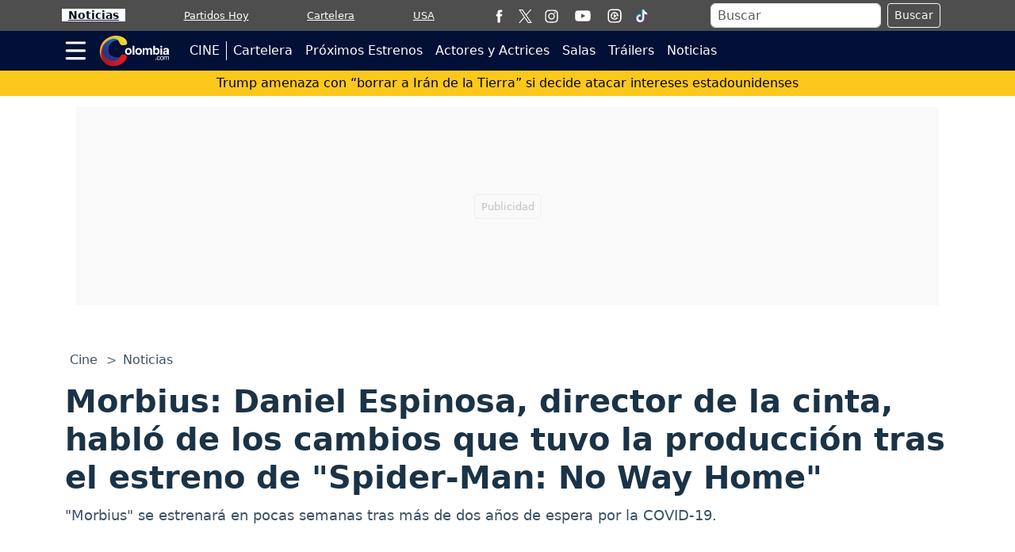

--- FILE ---
content_type: text/html; charset=utf-8
request_url: https://www.colombia.com/cine/noticias/morbius-jared-leto-cambios-spider-man-no-way-home-sony-marvel-344644
body_size: 24121
content:
<!DOCTYPE html>
<html lang="es">
<head>
<meta charset="utf-8"><meta http-equiv="X-UA-Compatible" content="IE=edge"><meta name="viewport" content="width=device-width, initial-scale=1, shrink-to-fit=no"><link rel="preconnect" href="https://cdn.colombia.com"><link rel="dns-prefetch" href="https://cdn.colombia.com"><link rel="preconnect" href="https://securepubads.g.doubleclick.net"><link rel="dns-prefetch" href="https://securepubads.g.doubleclick.net"><link rel="preconnect" href="https://www.googletagmanager.com"><link rel="dns-prefetch" href="https://www.googletagmanager.com"><link rel="preconnect" href="https://sb.scorecardresearch.com"><link rel="dns-prefetch" href="https://sb.scorecardresearch.com"><link rel="preconnect" href="https://stpd.cloud"><link rel="dns-prefetch" href="https://stpd.cloud"><link rel="dns-prefetch" href="https://pagead2.googlesyndication.com"><link rel="stylesheet" href="/css/vendor/bootstrap/bootstrap-5.3.7.min.css"><link rel="stylesheet" href="/css/v2/globales-0.0.39.min.css"><link rel="stylesheet" href="/css/v2/articulo-0.0.28.min.css"><style>
div[data-oembed-url*="facebook.com"] {min-height:500px; text-align:center} div[data-oembed-url*="tiktok.com"] {min-height:900px;} @media (max-width: 576px) {div[data-oembed-url*="twitter.com"] {min-height:500px; text-align:center} div[data-oembed-url*="instagram.com"] {min-height:700px;} } @media (min-width: 576.1px) { div[data-oembed-url*="twitter.com"] {min-height:600px; text-align:center} div[data-oembed-url*="instagram.com"] {min-height:950px;} }
.mgid-alto{min-height: 700px;} @media (max-width: 991px){ .mgid-alto{min-height: 530px;}} @media (max-width: 575px){.mgid-alto{ min-height: 1680px;}}
</style><link rel="preload" href="https://cdn.colombia.com/sdi/2022/03/24/morbius-jared-leto-cambios-spider-man-no-way-home-sony-marvel-1009951-0.webp" as="image" type="image/webp" media="(max-width:530px)">
<link rel="preload" href="https://cdn.colombia.com/sdi/2022/03/24/morbius-jared-leto-cambios-spider-man-no-way-home-sony-marvel-1009951-1.webp" as="image" type="image/webp" media="(min-width:530.1px) and (max-width:830px)">
<link rel="preload" href="https://cdn.colombia.com/sdi/2022/03/24/morbius-jared-leto-cambios-spider-man-no-way-home-sony-marvel-1009951.webp" as="image" type="image/webp" media="(min-width:830.1px)">
<script>(function(w,d,s,l,i){w[l]=w[l]||[];w[l].push({'gtm.start':new Date().getTime(),event:'gtm.js'});var f=d.getElementsByTagName(s)[0],j=d.createElement(s),dl=l!='dataLayer'?'&l='+l:'';j.async=true;j.src=
'https://www.googletagmanager.com/gtm.js?id='+i+dl;f.parentNode.insertBefore(j,f);})(window,document,'script','dataLayer','GTM-MTRB6HW');</script><script crossorigin="anonymous" async src="https://securepubads.g.doubleclick.net/tag/js/gpt.js"></script><script>var gptadslots =[];var googletag = googletag ||{};googletag.cmd = googletag.cmd ||[];var v_fetchMarginPercent = 1;var v_renderMarginPercent = 1;var v_mobileScaling = 5.0;var v_timerTop = null;var v_timerZocalo = null;var v_timerInterval = 30;var v_slotAnchorBottom = null;var v_slotZocaloAds = null;</script><script>googletag.cmd.push(function(){var mappingtop = googletag.sizeMapping().addSize([0,0],[[300,50],[320,50],'fluid']).addSize([768,0],[728,90],'fluid').addSize([992,0],[[728,90],[900,30],[970,90],[970,250],'fluid']).addSize([1490,0],[[728,90],[900,30],[970,90],[970,250],[1490,250],'fluid']).build();googletag.defineSlot('/29027012/colombia_nota_cine_top',[[300,50],[320,50],[728,90],[900,30],[970,90],[970,250],[1490,250],'fluid'],'div-gpt-ad-top').defineSizeMapping(mappingtop).addService(googletag.pubads());var mappingmiddle1 = googletag.sizeMapping().addSize([0,0],[[320,180],[320,240],[250,250],[300,250],[336,280],[360,480],'fluid']).addSize([576,0],[]).build();googletag.defineSlot('/29027012/colombia_nota_cine_caja1',[[320,180],[320,240],[250,250],[300,250],[336,280],[360,480],'fluid'],'div-gpt-ad-caja1').defineSizeMapping(mappingmiddle1).addService(googletag.pubads());var mappingmiddle2 = googletag.sizeMapping().addSize([0,0],[[320,180],[320,240],[250,250],[300,250],[336,280],[360,480],'fluid']).addSize([576,0],[]).build();googletag.defineSlot('/29027012/colombia_nota_cine_caja2',[[320,180],[320,240],[250,250],[300,250],[336,280],[360,480],'fluid'],'div-gpt-ad-caja2').defineSizeMapping(mappingmiddle2).addService(googletag.pubads());var mappingmiddle3 = googletag.sizeMapping().addSize([0,0],[[320,180],[320,240],[250,250],[300,250],[336,280],[360,480],'fluid']).addSize([576,0],[[250,250],[300,250],[336,280],[300,600],'fluid']).build();googletag.defineSlot('/29027012/colombia_nota_cine_caja3',[[320,180],[320,240],[250,250],[300,250],[336,280],[360,480],[300,250],[336,280],[300,600],'fluid'],'div-gpt-ad-caja3').defineSizeMapping(mappingmiddle3).addService(googletag.pubads());googletag.defineSlot('/29027012/Colombia_Nota_General_Inline',[[300,250],[250,250],[336,280],'fluid',[1,1],[360,480],[320,240]],'div-gpt-ad-1759945631582-0').addService(googletag.pubads());v_slotZocaloAds = '/29027012/colombia_nota_cine_zocalo';});</script><script>googletag.cmd.push(function(){if(v_slotZocaloAds){var mappingZocalo = googletag.sizeMapping().addSize([0,0],[[320,50],[320,100],[320,180],'fluid']).addSize([768,0],[[728,90],[468,60],'fluid']).build();v_slotAnchorBottom = googletag.defineOutOfPageSlot(v_slotZocaloAds,googletag.enums.OutOfPageFormat.BOTTOM_ANCHOR).defineSizeMapping(mappingZocalo).addService(googletag.pubads());}googletag.pubads().enableSingleRequest();googletag.pubads().enableAsyncRendering();googletag.pubads().enableLazyLoad({fetchMarginPercent:v_fetchMarginPercent,renderMarginPercent:v_renderMarginPercent,mobileScaling:v_mobileScaling});googletag.pubads().setCentering(true);googletag.enableServices();});</script><script type="application/ld+json">{"@context":"https://schema.org","@type":"WebSite","name":"Colombia.com","url":"https://www.colombia.com","potentialAction":{"@type":"SearchAction","target":"https://www.colombia.com/buscador/?q={search_term_string}","query-input":"required name=search_term_string"},"publisher":{"@context":"https://schema.org","@type":"NewsMediaOrganization","@id":"https://www.colombia.com","name":"Colombia.com","contactPoint":[{"@type":"ContactPoint","contactType":"Atención al usuario","email":"colombia.com@interlatin.com","telephone":"WhatsApp:+57-350-594-7095"},{"@type":"ContactPoint","contactType":"Pauta publicitaria","email":"publicidad@interlatin.com","telephone":"WhatsApp:+57-601-636-2811"}],"sameAs":["https://www.facebook.com/wwwcolombiacom","https://x.com/ColombiacomTW","https://www.instagram.com/wwwcolombiacom/","https://www.youtube.com/@ColombiaCom"],"logo":{"@type":"ImageObject","url":"https://cdn.colombia.com/images/logos/v1.0/colombiacom.png","width":250}}}</script><link rel="shortcut icon" href="https://cdn.colombia.com/favicon.ico"><link rel="icon" href="https://www.colombia.com/favicon.ico" type="image/x-icon"><link rel="icon" type="image/png" sizes="32x32" href="https://www.colombia.com/favicon-32x32.png"><link rel="icon" type="image/png" sizes="16x16" href="https://www.colombia.com/favicon-16x16.png"><link rel="apple-touch-icon" sizes="180x180" href="https://www.colombia.com/apple-touch-icon.png"><link rel="canonical" href="https://www.colombia.com/cine/noticias/morbius-jared-leto-cambios-spider-man-no-way-home-sony-marvel-344644"><link rel="amphtml" href="https://amp.colombia.com/cine/noticias/morbius-jared-leto-cambios-spider-man-no-way-home-sony-marvel-344644"><title>Morbius: Daniel Espinosa, director de la cinta, habló de los cambios que tuvo la producción tras el estreno de &quot;Spider-Man: No Way Home&quot;</title>
<meta name="description" content="&quot;Morbius&quot; se estrenará en pocas semanas tras más de dos años de espera por la COVID-19.  &nbsp;">
<meta name="keywords" content="morbius,marvel,jared leto,venom,spider-man,joker,suicide squad">
<meta name="news_keywords" content="morbius,marvel,jared leto,venom,spider-man,joker,suicide squad"><meta name="author" content="Redacción Cine - Colombia.com">
<meta name="article:published_time" content="2022-03-24T13:51:20Z">
<meta name="article:modified_time" content="2022-03-24T13:51:20Z">
<meta name="article:publisher" content="https://www.facebook.com/wwwcolombiacom">
<meta property="article:section" content="Estrenos de cine"><meta property="article:tag" content="Morbius"><meta property="article:tag" content="Jared Leto"><meta property="article:tag" content="Sony"><meta property="og:type" content="article">
<meta property="og:title" content="Director de &#34;Morbius&#34; habló de los cambios de la cinta tras el estreno de &#34;No Way Home&#34;">
<meta property="og:description" content="&quot;Morbius&quot; se estrenará en pocas semanas tras más de dos años de espera por la COVID-19.  &nbsp;">
<meta property="og:image" content="https://cdn.colombia.com/sdi/2022/03/24/morbius-jared-leto-cambios-spider-man-no-way-home-sony-marvel-1009950.jpg">
<meta property="og:image:width" content="1200"><meta property="og:image:height" content="650">
<meta property="og:url" content="https://www.colombia.com/cine/noticias/morbius-jared-leto-cambios-spider-man-no-way-home-sony-marvel-344644">
<meta property="og:updated_time" content="2022-03-24T13:51:20Z">
<meta name="twitter:card" content="summary_large_image">
<meta name="twitter:title" content="Director de &#34;Morbius&#34; habló de los cambios de la cinta tras el estreno de &#34;No Way Home&#34;">
<meta name="twitter:description" content="&quot;Morbius&quot; se estrenará en pocas semanas tras más de dos años de espera por la COVID-19.  &nbsp;">
<meta name="twitter:image" content="https://cdn.colombia.com/sdi/2022/03/24/morbius-jared-leto-cambios-spider-man-no-way-home-sony-marvel-1009950.jpg"><meta name="robots" content="index,follow,max-image-preview:large"><meta name="googleboot" content="index,follow"><meta name="bingboot" content="index,follow"><meta name="language" content="spanish"><meta name="distribution" content="global"><meta name="format-detection" content="telephone=no"><meta property="og:site_name" content="Colombia.com"><meta property="og:locale" content="es"><meta name="twitter:site" content="@ColombiacomTW"><meta property="fb:pages" content="120864984617693"><meta property="fb:app_id" content="515434948646892">

<script type="application/ld+json">
{
	"@context": "https://schema.org",
	"@type": "BreadcrumbList",
	"itemListElement": [
		{ "@type": "ListItem", "position": 1, "name": "Cine", "item": "https://www.colombia.com/cine/" },
		{ "@type": "ListItem", "position": 2, "name": "Noticias", "item": "https://www.colombia.com/cine/noticias/" }
	]
}
</script>

<script type="application/ld+json">
{
"@context": "https://schema.org",
"@type": "NewsArticle",
"mainEntityOfPage": {"@type": "WebPage", "@id": "https://www.colombia.com/cine/noticias/morbius-jared-leto-cambios-spider-man-no-way-home-sony-marvel-344644", "isPartOf": {"@type": "WebSite","name": "Colombia.com","url": "https://www.colombia.com"}, "inLanguage": "es"},
"headline": "Morbius: Daniel Espinosa, director de la cinta, habló de los cambios que tuvo la producción tras el estreno de \"Spider-Man: No Way Home\"",
"alternativeHeadline": "Director de &#34;Morbius&#34; habló de los cambios de la cinta tras el estreno de &#34;No Way Home&#34;",
"description": "&quot;Morbius&quot; se estrenará en pocas semanas tras más de dos años de espera por la COVID-19.  &nbsp;",
"keywords": "morbius,marvel,jared leto,venom,spider-man,joker,suicide squad",
"datePublished": "2022-03-24T13:51:20Z",
"dateModified": "2022-03-24T13:51:20Z",
"articleSection": "Cine",
"image": [
{"@type": "ImageObject", "url": "https://cdn.colombia.com/sdi/2022/03/24/morbius-jared-leto-cambios-spider-man-no-way-home-sony-marvel-1009951.jpg", "width": 1200, "height": 650, "caption": "&#34;Morbius&#34; tuvo influencia de &#34;Spider-Man: No Way Home&#34; en algunos aspectos"}
,{"@type": "ImageObject", "url": "https://cdn.colombia.com/sdi/2022/03/24/morbius-jared-leto-cambios-spider-man-no-way-home-sony-marvel-1009951-1.jpg", "width": 800, "height": 433, "caption": "&#34;Morbius&#34; tuvo influencia de &#34;Spider-Man: No Way Home&#34; en algunos aspectos"},{"@type": "ImageObject", "url": "https://cdn.colombia.com/sdi/2022/03/24/morbius-jared-leto-cambios-spider-man-no-way-home-sony-marvel-1009951-0.jpg", "width": 500, "height": 271, "caption": "&#34;Morbius&#34; tuvo influencia de &#34;Spider-Man: No Way Home&#34; en algunos aspectos"}
],
"creator": { "@type": "Thing", "name": "Colombia.com" },
"author": { "@type": "NewsMediaOrganization", "@id": "https://www.colombia.com" },

"publisher": {"@type": "NewsMediaOrganization", "@id": "https://www.colombia.com"}
}
</script>
<script type="application/ld+json">
{
"@context":"https://schema.org",
"@type":"ItemList",
"itemListElement":[
{"@type":"ListItem","position":1,"url":"https://www.colombia.com/cine/noticias/venom-let-there-be-carnage-fecha-estreno-hbo-max-tom-hardy-sony-marvel-344532"},{"@type":"ListItem","position":2,"url":"https://www.colombia.com/cine/noticias/spider-man-andrew-garfield-firma-contrato-nuevos-proyectos-no-way-home-sony-marvel-343932"},{"@type":"ListItem","position":3,"url":"https://www.colombia.com/cine/noticias/uncharted-pelicula-tom-holland-recaudacion-taquilla-segunda-semana-sony-pictures-342106"},{"@type":"ListItem","position":4,"url":"https://www.colombia.com/cine/noticias/premios-oscar-2026-la-fecha-y-hora-en-que-se-conoceran-los-nominados-a-los-premios-mas-importantes-del-cine-560561"},{"@type":"ListItem","position":5,"url":"https://www.colombia.com/cine/noticias/netflix-las-series-y-peliculas-mas-vistas-en-colombia-del-12-al-18-de-enero-de-2026-560554"},{"@type":"ListItem","position":6,"url":"https://www.colombia.com/cine/noticias/peliculas-hoy-en-los-cines-de-colombia-miercoles-21-de-enero-de-2026-560552"},{"@type":"ListItem","position":7,"url":"https://www.colombia.com/cine/noticias/premios-razzie-2026-los-oscar-a-lo-peor-del-cine-ya-tienen-a-sus-nominados-para-este-ano-560452"},{"@type":"ListItem","position":8,"url":"https://www.colombia.com/cine/noticias/estrenos-de-cine-colombia-peliculas-que-llegan-este-22-de-enero-a-cinemark-procinal-royal-films-y-cine-colombia-560413"},{"@type":"ListItem","position":9,"url":"https://www.colombia.com/cine/noticias/peliculas-hoy-en-los-cines-de-colombia-martes-20-de-enero-de-2026-560409"},{"@type":"ListItem","position":10,"url":"https://www.colombia.com/futbol/liga-colombiana/deportivo-pasto-sorprendio-con-fichaje-de-portero-figura-del-athletic-de-bilbao-560664"},{"@type":"ListItem","position":11,"url":"https://www.colombia.com/loterias/super-astro-sol-resultado-del-miercoles-21-de-enero-de-2026-560657"},{"@type":"ListItem","position":12,"url":"https://www.colombia.com/educacion/cursos/cursos-gratis-del-programa-experta-del-sdde-y-alcaldia-mayor-de-bogota-560668"},{"@type":"ListItem","position":13,"url":"https://www.colombia.com/estados-unidos/noticias/trump-reconoce-errores-del-ice-y-califica-como-tragedia-la-muerte-de-renee-good-en-operativo-560661"}
]
}
</script><script src="https://analytics.ahrefs.com/analytics.js" data-key="B6g2Oqf0AuA/7GOCeW/qnQ" async></script><script>async function GetUH(){try{let myH = new Headers();myH.append('cache-control','no-cache,no-store');const response = await fetch('/tools/v2/uh/',{headers:myH});if(!response.ok){throw new Error('UH:' + response.statusText);}const data = await response.json();if(typeof data.Alerta !== 'undefined'){let uh = document.getElementById('ultima-hora');if(!uh)return;let uh_a = uh.getElementsByTagName('a');if(!uh_a || uh_a.length == 0)return;uh_a[0].setAttribute('href',data.Url);uh_a[0].innerHTML = data.Titulo;if(data.Alerta == 1 && uh.classList)uh.classList.replace('amarillo','rojo');}}catch(error){console.error('UH:error');}}</script>
</head>
<body>


<div class="container top">
	<div class="text-center banner-top">
	<div class="text-center div-gpt-ad-top"><div id='div-gpt-ad-top'><script>googletag.cmd.push(function(){googletag.display('div-gpt-ad-top');});</script></div></div>
	</div>   
</div>
<header class="sticky-top" style="z-index:1021">
	<nav class="op-header-movil d-none d-md-block">
		<ul class="container d-flex flex-row justify-content-between navbar-nav nav-flex-icons" itemscope="" itemtype="https://schema.org/SiteNavigationElement">
			<li itemprop="name"><a itemprop="url" class="op-header-first px-2" href="/noticias/" style="color:#081224">Noticias</a></li>
			<li itemprop="name"><a itemprop="url" href="/futbol/partidos-hoy/">Partidos Hoy</a></li>
			<li itemprop="name" class="d-none d-sm-block"><a itemprop="url" href="/cine/cartelera/">Cartelera</a></li>
			<li class="mr-2 mr-md-0"><a itemprop="url" href="https://www.colombia.com/estados-unidos/">USA</a></li>
			<li class="d-none d-md-block m-0 p-0">
				<ul class="d-flex flex-row navbar-nav nav-flex-icons border-left">
<li class="px-2"><a href="https://www.facebook.com/wwwcolombiacom" class="nav-link" target="_blank" rel="noopener" title="Facebook"><span>
<svg viewBox="0 0 35 35" width="17" height="17" fill="#fff"><path d="M13.3 34.1H20V17.4h4.7l.5-5.6H20V8.6c0-1.3.3-1.8 1.5-1.8h3.6V.9h-4.6c-5 0-7.2 2.2-7.2 6.4v4.5H9.8v5.7h3.5v16.6z"/></svg></span></a></li>
<li><a href="https://x.com/ColombiacomTW" class="nav-link" target="_blank" rel="noopener" title="X"><span>
<svg width="17" height="17" viewBox="0 0 1200 1227" fill="none" xmlns="https://www.w3.org/2000/svg">
	<path d="M714.163 519.284L1160.89 0H1055.03L667.137 450.887L357.328 0H0L468.492 681.821L0 1226.37H105.866L515.491 750.218L842.672 1226.37H1200L714.137 519.284H714.163ZM569.165 687.828L521.697 619.934L144.011 79.6944H306.615L611.412 515.685L658.88 583.579L1055.08 1150.3H892.476L569.165 687.854V687.828Z" fill="white"/></svg>
</span></a></li>
<li class="px-2"><a href="https://www.instagram.com/wwwcolombiacom/" class="nav-link" target="_blank" rel="noopener" title="Instagram"><span>
<svg viewBox="0 0 35 35" width="17" height="17" fill="#fff"><path d="M17.5 3.8l6.8.1c1.6.1 2.5.3 3.1.6.8.3 1.3.7 1.9 1.3s.9 1.1 1.3 1.9c.2.6.5 1.5.6 3.1l.1 6.8-.1 6.8c-.1 1.6-.3 2.5-.6 3.1-.3.8-.7 1.3-1.3 1.9s-1.1.9-1.9 1.3c-.6.2-1.5.5-3.1.6l-6.8.1c-4.5 0-5 0-6.8-.1-1.6-.1-2.5-.3-3.1-.6-.8-.3-1.3-.7-1.9-1.3s-.9-1.1-1.3-1.9c-.2-.6-.5-1.5-.6-3.1l-.1-6.8.1-6.8c.2-1.7.4-2.6.7-3.2.3-.8.7-1.3 1.3-1.9s1.1-.9 1.9-1.3c.5-.2 1.4-.4 3-.5l6.8-.1m0-3l-6.9.1c-1.8.1-3 .4-4 .8-1.1.4-2 1-3 1.9-.9.9-1.5 1.9-1.9 3-.4 1-.7 2.2-.8 4l-.1 6.9.1 6.9c.1 1.8.4 3 .8 4.1s1 2 1.9 3c.9.9 1.9 1.5 3 1.9s2.3.7 4.1.8l6.9.1 6.9-.1c1.8-.1 3-.4 4.1-.8s2-1 3-1.9c.9-.9 1.5-1.9 1.9-3s.7-2.3.8-4.1l.1-6.9-.1-6.9c-.1-1.8-.4-3-.8-4.1s-1-2-1.9-3c-.9-.9-1.9-1.5-3-1.9S26.3.9 24.5.8h-7m0 8.1c-4.7 0-8.6 3.8-8.6 8.6 0 4.7 3.8 8.6 8.6 8.6s8.6-3.8 8.6-8.6c0-4.7-3.9-8.6-8.6-8.6m0 14.2a5.59 5.59 0 0 1-5.6-5.6 5.59 5.59 0 0 1 5.6-5.6 5.59 5.59 0 0 1 5.6 5.6 5.59 5.59 0 0 1-5.6 5.6M28.4 8.6c0 1.1-.9 2-2 2s-2-.9-2-2 .9-2 2-2 2 .9 2 2"/></svg></span></a></li>
<li class="px-2"><a href="https://www.youtube.com/@ColombiaCom" class="nav-link" target="_blank" rel="noopener" title="Youtube"><span><svg viewBox="0 0 80 80" width="30" fill="#fff" height="22"><path d="M74 22.8c-.8-3.1-3.2-5.5-6.3-6.3C62.2 15 40 15 40 15s-22.2 0-27.7 1.5c-3.1.8-5.5 3.2-6.3 6.3C4.5 28.4 4.5 40 4.5 40s0 11.6 1.5 17.2c.8 3.1 3.2 5.5 6.3 6.3C17.8 65 40 65 40 65s22.2 0 27.7-1.5c3.1-.8 5.5-3.2 6.3-6.3 1.5-5.6 1.5-17.2 1.5-17.2s0-11.6-1.5-17.2zM32.7 50.6V29.4L51.3 40 32.7 50.6z"/></svg></span></a></li>
<li class="px-2"><a href="/futbol/partidos-hoy/" class="nav-link" title="Partidos Hoy"><span>
<svg viewBox="0 0 35 35" width="18" height="18" fill="#fff"><path d="M17.5 3.8l6.8.1c1.6.1 2.5.3 3.1.6.8.3 1.3.7 1.9 1.3s.9 1.1 1.3 1.9c.2.6.5 1.5.6 3.1l.1 6.8-.1 6.8c-.1 1.6-.3 2.5-.6 3.1-.3.8-.7 1.3-1.3 1.9s-1.1.9-1.9 1.3c-.6.2-1.5.5-3.1.6l-6.8.1c-4.5 0-5 0-6.8-.1-1.6-.1-2.5-.3-3.1-.6-.8-.3-1.3-.7-1.9-1.3s-.9-1.1-1.3-1.9c-.2-.6-.5-1.5-.6-3.1l-.1-6.8.1-6.8c.2-1.7.4-2.6.7-3.2.3-.8.7-1.3 1.3-1.9s1.1-.9 1.9-1.3c.5-.2 1.4-.4 3-.5l6.8-.1m0-3l-6.9.1c-1.8.1-3 .4-4 .8-1.1.4-2 1-3 1.9-.9.9-1.5 1.9-1.9 3-.4 1-.7 2.2-.8 4l-.1 6.9.1 6.9c.1 1.8.4 3 .8 4.1s1 2 1.9 3c.9.9 1.9 1.5 3 1.9s2.3.7 4.1.8l6.9.1 6.9-.1c1.8-.1 3-.4 4.1-.8s2-1 3-1.9c.9-.9 1.5-1.9 1.9-3s.7-2.3.8-4.1l.1-6.9-.1-6.9c-.1-1.8-.4-3-.8-4.1s-1-2-1.9-3c-.9-.9-1.9-1.5-3-1.9S26.3.9 24.5.8h-7m6.6 9.9A9.33 9.33 0 0 0 17.6 8c-5.2 0-9.5 4.3-9.5 9.5s4.3 9.5 9.5 9.5c2.8 0 5.4-1.2 7.2-3.4.4-.5.4-1.3-.2-1.7-.2-.2-.4-.2-.6-.3h0-2a2.16 2.16 0 0 0-2.1 1.5l-.5 1.2a6.28 6.28 0 0 1-1.9.3c-.7 0-1.3-.1-1.9-.3l-.4-1.2c-.3-.9-1.2-1.5-2.1-1.5h-1.3c-.7-1.1-1.2-2.3-1.3-3.7l1.1-.8c.8-.6 1.1-1.6.7-2.6l-.5-1.2c.8-1.1 1.9-2 3.2-2.4l1.1.9a2.1 2.1 0 0 0 2.6 0l1.1-.9c1.3.5 2.4 1.4 3.2 2.5l-.5 1.2c-.4.9-.1 2 .7 2.6l1.4 1c.2.2.5.4.9.4h0c.7 0 1.2-.6 1.2-1.2.2-2.6-.8-4.9-2.6-6.7zm-6.8 10.8l4.3-3.2c.4-.4.4-1.1 0-1.4l-4.3-3.2c-.6-.6-1.8-.2-1.8.7v6.3c.1.9 1.1 1.4 1.8.8z"/></svg></span></a></li>
<li class="px-2"><a href="https://www.tiktok.com/@colombia_com" target="_blank" class="nav-link" title="TikTok"><span>
	<svg version="1.1" x="0px" y="0px" width="18" height="18" viewBox="0 0 30 30" style="enable-background:new 0 0 30 30;" xml:space="preserve"><g><path fill="#EE2D5B" d="M27.98,8.85c-3.49,0-6.32-2.83-6.32-6.32h-4.74v18.36c0,2.13-1.73,3.86-3.86,3.86 c-2.13,0-3.86-1.73-3.86-3.86c0-2.13,1.73-3.86,3.86-3.86c0.4,0,0.85,0.06,1.22,0.17v-4.83c-0.4-0.06-0.8-0.09-1.22-0.09 c-4.75,0-8.61,3.85-8.61,8.61c0,4.75,3.85,8.61,8.61,8.61c4.75,0,8.61-3.85,8.61-8.61v-9.72c1.72,1.41,3.93,2.25,6.32,2.25V8.85z"/><path fill="#00B2C2" d="M26.64,7.5c-3.49,0-6.32-2.83-6.32-6.32h-4.74v18.36c0,2.13-1.73,3.86-3.86,3.86c-2.13,0-3.86-1.73-3.86-3.86 c0-2.13,1.73-3.86,3.86-3.86c0.4,0,0.85,0.06,1.22,0.17v-4.83c-0.4-0.06-0.8-0.09-1.22-0.09c-4.75,0-8.61,3.85-8.61,8.61 c0,4.75,3.85,8.61,8.61,8.61c4.75,0,8.61-3.85,8.61-8.61V9.82c1.72,1.41,3.93,2.25,6.32,2.25V7.5z"/><path fill="#FFFFFF" d="M26.64,8.7c-1.53-0.33-2.85-1.21-3.75-2.43c-1.22-0.9-2.1-2.22-2.43-3.75h-3.54v18.36 c0,2.13-1.73,3.86-3.86,3.86c-1.41,0-2.65-0.76-3.32-1.89c-1.13-0.67-1.89-1.91-1.89-3.32c0-2.13,1.73-3.86,3.86-3.86 c0.4,0,0.85,0.06,1.22,0.17v-3.57c-4.7,0.07-8.48,3.89-8.48,8.61c0,2.03,0.71,3.9,1.89,5.38c1.47,1.18,3.34,1.89,5.38,1.89 c4.75,0,8.61-3.85,8.61-8.61V9.82c1.72,1.41,3.93,2.25,6.32,2.25V8.7z"/></g></svg></span></a></li>
				</ul>
			</li>
			<li class="d-none d-lg-block m-0 p-0">
				<div class="px-2 bd-highlight align-self-center text-white">
					<form action="/buscador/" class="d-flex m-1">
						<input type="text" name="q" class="form-control me-2 py-0 px-2" placeholder="Buscar" aria-label="Buscar">
						<button class="btn btn-outline-light btn-sm" type="submit">Buscar</button>
					</form>
				</div>
			</li>
			<li itemprop="name" class="d-none d-sm-block d-lg-none m-0 p-0">
<a itemprop="url" href="/buscador/" title="Buscar">
<svg viewBox="0 0 35 35" width="22" height="22"><title>Buscar</title><path fill="#fff" d="M19.8 5.8C14.3 2.1 6.7 3.5 2.9 9S.6 22.1 6.1 25.9c4.9 3.4 11.5 2.6 15.5-1.5.2.4.5.8.9 1.1l8 5.5c1.2.8 2.8.5 3.6-.7s.5-2.8-.7-3.6l-8-5.5c-.4-.2-.9-.4-1.4-.4 2.4-5.2.7-11.6-4.2-15h0zm.6 15.2c-2.8 4.1-8.5 5.2-12.6 2.4s-5.2-8.5-2.4-12.6S13.9 5.6 18 8.4c4.2 2.8 5.2 8.4 2.4 12.6h0zm0 0"/></svg>
</a>
			</li>
		</ul>
	</nav>
	<div class="navbar navbar-dark bg-blue-dark p-0">
		<nav class="container">
			<div class="navbar-submenu">
				<div class="ic-menu-home pl-md-2 pl-md-0" data-bs-toggle="modal" data-bs-target="#MenuModalScrollable">
					<svg viewBox="0 0 40 40" fill="#fff" width="27" height="50" class="me-3"><path d="M36.4 7.5H3.2C2 7.5 1 6.5 1 5.2h0C1 4 2 2.9 3.2 2.9h33.2a2.26 2.26 0 0 1 2.3 2.3h0a2.26 2.26 0 0 1-2.3 2.3zm0 14.6H3.2C2 22.1 1 21 1 19.8h0a2.26 2.26 0 0 1 2.3-2.3h33.2a2.26 2.26 0 0 1 2.3 2.3h0c-.1 1.2-1.1 2.3-2.4 2.3zm0 14.5H3.2a2.26 2.26 0 0 1-2.3-2.3h0A2.26 2.26 0 0 1 3.2 32h33.2a2.26 2.26 0 0 1 2.3 2.3h0a2.26 2.26 0 0 1-2.3 2.3z"/></svg>
				</div>
				<a class="navbar-brand me-2 me-lg-3 center" href="/">
					<svg viewBox="0 0 90 40" width="90" height="40" aria-label="Colombia.com"><defs><path id="AM1" d="M6.4 11.1c-3 3.8-5.7 15.3 1.6 20 11.2 7.2 18-2.3 18-2.3s-14.4 1.6-14.3-10.3c0-9.7 8.8-11.9 10.5-12 .5 0 1.3-.1 1.8 0 .6.1-2.9-2.5-6.8-2.4-2.9.1-6.7 1.8-10.8 7"/></defs><linearGradient id="BM1" gradientUnits="userSpaceOnUse" x1="3.353" y1="18.935" x2="26.057" y2="18.935"><stop offset=".075" stop-color="#28348a"/><stop offset=".223" stop-color="#253b90"/><stop offset=".435" stop-color="#1e4ea0"/><stop offset=".687" stop-color="#126db9"/><stop offset=".967" stop-color="#0298dd"/><stop offset="1" stop-color="#009ee2"/></linearGradient><use xlink:href="#AM1" fill="url(#BM1)"/><clipPath id="CM1"><use xlink:href="#AM1"/></clipPath><linearGradient id="DM1" gradientUnits="userSpaceOnUse" x1="-351.752" y1="171.725" x2="-351.425" y2="171.725" gradientTransform="matrix(66.5397 -72.7099 -74.0904 -65.0477 36136.6719 -14379.5186)"><stop offset=".075" stop-color="#28348a"/><stop offset=".223" stop-color="#253b90"/><stop offset=".435" stop-color="#1e4ea0"/><stop offset=".687" stop-color="#126db9"/><stop offset=".967" stop-color="#0298dd"/><stop offset="1" stop-color="#009ee2"/></linearGradient><path d="M-14.3 21.9L11.9-6.7l29 25.5-26.2 28.5z" clip-path="url(#CM1)" fill="url(#DM1)"/><defs><path id="EM1" d="M2.2 20.8c-.3 2.3.1 8.3 2.3 11.7 7.1 10.7 23.6 8 29.4-1.7.8-1.4 1.5-3.4.5-4.5-.8-.9-1.9-1.4-3.4-1.8-1.2-.4-2.6.4-3.6 1.6-1.6 1.8-2.6 4.9-6.1 6-2.5.8-5.8 1.1-8.8-.5C0 25 6.1 12 6.1 12s-4 4.3-3.9 8.8"/></defs><clipPath id="FM1"><use xlink:href="#EM1"/></clipPath><linearGradient id="GM1" gradientUnits="userSpaceOnUse" x1="-351.467" y1="169.228" x2="-351.14" y2="169.228" gradientTransform="matrix(90.344 0.3112 0.4914 -88.5086 31673.2793 15114.4492)"><stop offset="0" stop-color="#9c1c24"/><stop offset="1" stop-color="#e31926"/></linearGradient><path d="M-.1 12l36.3.2-.1 29.7-36.3-.1z" clip-path="url(#FM1)" fill="url(#GM1)"/><defs><path id="HM1" d="M10.3 4.1c-5.1 3.2-8.2 7.6-9.2 13.6C-.3 26.2 4.8 33 4.8 33s-5-7.6-.3-18.3C8.2 6.2 21.9.3 25.2 8.9c.9 2.3 2.1 4.1 3.8 4.2 1 .1 4-.4 4.4-.5 1.2-.2 2.1-1.3 1.8-2.9-.3-1.9-.8-3.9-4.5-6.3-2-1.3-6-2.6-10.6-2.4-3.1.2-6.5 1.1-9.8 3.1"/></defs><clipPath id="IM1"><use xlink:href="#HM1"/></clipPath><linearGradient id="JM1" gradientUnits="userSpaceOnUse" x1="-351.405" y1="170.178" x2="-351.078" y2="170.178" gradientTransform="matrix(104.4021 -36.1471 -36.6963 -102.2111 42935.3086 4713.0874)"><stop offset="0" stop-color="#eca43d"/><stop offset="1" stop-color="#ecdd2e"/></linearGradient><path d="M-10.2 4.4L31.5-10l13.6 38L3.5 42.4z" clip-path="url(#IM1)" fill="url(#JM1)"/><g fill="#fff"><path d="M36.9 25.1c-2.2 0-4.2-1.4-4.2-4.3s2-4.3 4.2-4.3 4.2 1.4 4.2 4.3-1.9 4.3-4.2 4.3zm0-6.8c-1.7 0-2 1.5-2 2.5s.3 2.5 2 2.5 2-1.5 2-2.5-.3-2.5-2-2.5zm7.5 6.6h-2.2V13.8h2.2v11.1zm5.4.2c-2.2 0-4.2-1.4-4.2-4.3s2-4.3 4.2-4.3 4.2 1.4 4.2 4.3-2 4.3-4.2 4.3zm0-6.8c-1.7 0-2 1.5-2 2.5s.3 2.5 2 2.5 2-1.5 2-2.5-.4-2.5-2-2.5zm17 6.6h-2.2v-5c0-1.2-.5-1.6-1.2-1.6-1.1 0-1.5.7-1.5 1.7v4.9h-2.2V20c0-.7 0-1.7-1.3-1.7-1 0-1.3.7-1.3 1.6v5H55v-8.2h2.1v1.2h0c.3-.5.9-1.4 2.3-1.4 1.2 0 1.7.4 2.3 1.3.3-.4.9-1.3 2.2-1.3 1.6 0 2.9.9 2.9 2.8v5.6zm3.6-7.2h0c.4-.5 1-1.3 2.4-1.3 1.8 0 3.4 1.4 3.4 4.2 0 2.3-1 4.4-3.5 4.4-.9 0-1.9-.3-2.4-1.3h0v1h-2.1V13.8h2.2v3.9zm1.7.6c-1.5 0-1.9 1.3-1.9 2.6 0 1.2.5 2.4 1.9 2.4s1.8-1.5 1.8-2.5c.1-1.3-.4-2.5-1.8-2.5zm7.4-2.6h-2.2v-2h2.2v2zm0 1v8.2h-2.2v-8.2h2.2zm8.3 6.6c0 1 .2 1.2.5 1.3v.3H86c-.1-.4-.2-.5-.2-1-.5.5-1.2 1.2-2.7 1.2-1.2 0-2.5-.7-2.5-2.4 0-1.6 1-2.4 2.4-2.6l1.9-.3c.3 0 .8-.2.8-.6 0-.9-.9-1-1.4-1-1.1 0-1.3.7-1.3 1.1h-2.1c.2-2.5 2-2.9 3.7-2.9 1.2 0 3.3.4 3.3 2.4v4.5zm-2.2-2.4c-.2.2-.6.3-1.5.4-.8.1-1.5.3-1.5 1.2 0 .8.6 1 1 1 1 0 1.9-.6 1.9-1.6v-1zM72 31.5h-.9v-.9h.9v.9zm4-3.1c-.1-.6-.4-1-1.1-1-1 0-1.3.9-1.3 1.8 0 .8.2 1.8 1.3 1.8.5 0 1-.4 1.1-1.1h.8c-.1.7-.5 1.8-1.9 1.8-1.3 0-2.1-1-2.1-2.3 0-1.4.7-2.6 2.2-2.6 1.2 0 1.7.9 1.7 1.7H76z"/><path d="M79.2 26.7c1.5 0 2.2 1.3 2.2 2.5s-.7 2.5-2.2 2.5-2.2-1.3-2.2-2.5.7-2.5 2.2-2.5zm0 4.3c1.1 0 1.4-1.2 1.4-1.8s-.2-1.8-1.4-1.8c-1.1 0-1.4 1.2-1.4 1.8S78 31 79.2 31zm2.7-4.1h.7v.7h0c.2-.2.6-.8 1.4-.8s1.1.5 1.2.8c.4-.4.7-.8 1.4-.8.5 0 1.4.3 1.4 1.6v3.2h-.8v-3c0-.6-.2-1.1-.9-1.1s-1.1.6-1.1 1.2v2.8h-.8v-3.2c0-.4-.2-.9-.7-.9-.4 0-1.2.3-1.2 1.5v2.5h-.8v-4.5z"/></g></svg>
				</a>		
<script>
function CarteleraClick() {
var cid = localStorage.getItem('cine_ciudad_id');
if (cid == null || cid <= 0) return true;
else {document.getElementById('formCarteleraCID').value = cid.toString();document.getElementById('formCartelera').submit();}
return false;
}
</script>
<form id="formCartelera" action="/cine/cartelera/" method="post"><input type="hidden" id="formCarteleraCID" name="CID" value=""></form>
<ul class="navbar-caja-submenu" itemscope="" itemtype="https://schema.org/SiteNavigationElement">
	<li class="linea-vertical principal-item item-oculto d-block d-md-none"></li>
	<li itemprop="name"><a itemprop="url" class="submenu-item principal-item item-oculto" href="/cine/">CINE </a></li>
	<li class="linea-vertical principal-item item-oculto d-none d-md-block"></li>
	<li itemprop="name"><a itemprop="url" class="submenu-item d-none d-md-block" href="/cine/cartelera/" onclick="return CarteleraClick();">Cartelera</a></li>
	<li itemprop="name"><a itemprop="url" class="submenu-item d-none d-md-block" href="/cine/proximos-estrenos/">Próximos Estrenos</a></li>
	<li itemprop="name"><a itemprop="url" class="submenu-item d-none d-md-block" href="/cine/personas/">Actores y Actrices</a></li>
	<li itemprop="name"><a itemprop="url" class="submenu-item d-none d-md-block" href="/cine/salas-cine/">Salas</a></li>
	<li itemprop="name"><a itemprop="url" class="submenu-item d-none d-lg-block" href="/cine/trailers/">Tráilers</a></li>
	<li itemprop="name"><a itemprop="url" class="submenu-item d-none d-lg-block" href="/cine/noticias/">Noticias</a></li>
</ul>

			</div>
<div class="float-left d-sm-none">
<a href="/buscador/" title="Icono Buscar">
<svg viewBox="0 0 35 35" width="25" height="50"><path fill="#fff" d="M19.8 5.8C14.3 2.1 6.7 3.5 2.9 9S.6 22.1 6.1 25.9c4.9 3.4 11.5 2.6 15.5-1.5.2.4.5.8.9 1.1l8 5.5c1.2.8 2.8.5 3.6-.7s.5-2.8-.7-3.6l-8-5.5c-.4-.2-.9-.4-1.4-.4 2.4-5.2.7-11.6-4.2-15h0zm.6 15.2c-2.8 4.1-8.5 5.2-12.6 2.4s-5.2-8.5-2.4-12.6S13.9 5.6 18 8.4c4.2 2.8 5.2 8.4 2.4 12.6h0zm0 0"/></svg>
</a>
</div>
		</nav>
	</div>
</header>
<!-- menú de la seccion -->
<div class="modal fade" id="MenuModalScrollable" tabindex="-1" role="dialog" aria-labelledby="MenuModalScrollableTitle" aria-hidden="true">
	<div class="modal-dialog modal-xl" role="document">
		<nav class="modal-content bg-menu-princ">
			<div class="modal-header">
				<a href="/" id="MenuModalScrollableTitle"><svg viewBox="0 0 90 40" width="90" height="40" style="margin-right: 10px;" aria-label="Colombia.com"><defs><path id="AM2" d="M6.4 11.1c-3 3.8-5.7 15.3 1.6 20 11.2 7.2 18-2.3 18-2.3s-14.4 1.6-14.3-10.3c0-9.7 8.8-11.9 10.5-12 .5 0 1.3-.1 1.8 0 .6.1-2.9-2.5-6.8-2.4-2.9.1-6.7 1.8-10.8 7"/></defs><linearGradient id="BM2" gradientUnits="userSpaceOnUse" x1="3.353" y1="18.935" x2="26.057" y2="18.935"><stop offset=".075" stop-color="#28348a"/><stop offset=".223" stop-color="#253b90"/><stop offset=".435" stop-color="#1e4ea0"/><stop offset=".687" stop-color="#126db9"/><stop offset=".967" stop-color="#0298dd"/><stop offset="1" stop-color="#009ee2"/></linearGradient><use xlink:href="#AM2" fill="url(#BM2)"/><clipPath id="CM2"><use xlink:href="#AM2"/></clipPath><linearGradient id="DM2" gradientUnits="userSpaceOnUse" x1="-351.752" y1="171.725" x2="-351.425" y2="171.725" gradientTransform="matrix(66.5397 -72.7099 -74.0904 -65.0477 36136.6719 -14379.5186)"><stop offset=".075" stop-color="#28348a"/><stop offset=".223" stop-color="#253b90"/><stop offset=".435" stop-color="#1e4ea0"/><stop offset=".687" stop-color="#126db9"/><stop offset=".967" stop-color="#0298dd"/><stop offset="1" stop-color="#009ee2"/></linearGradient><path d="M-14.3 21.9L11.9-6.7l29 25.5-26.2 28.5z" clip-path="url(#CM2)" fill="url(#DM2)"/><defs><path id="EM2" d="M2.2 20.8c-.3 2.3.1 8.3 2.3 11.7 7.1 10.7 23.6 8 29.4-1.7.8-1.4 1.5-3.4.5-4.5-.8-.9-1.9-1.4-3.4-1.8-1.2-.4-2.6.4-3.6 1.6-1.6 1.8-2.6 4.9-6.1 6-2.5.8-5.8 1.1-8.8-.5C0 25 6.1 12 6.1 12s-4 4.3-3.9 8.8"/></defs><clipPath id="FM2"><use xlink:href="#EM2"/></clipPath><linearGradient id="GM2" gradientUnits="userSpaceOnUse" x1="-351.467" y1="169.228" x2="-351.14" y2="169.228" gradientTransform="matrix(90.344 0.3112 0.4914 -88.5086 31673.2793 15114.4492)"><stop offset="0" stop-color="#9c1c24"/><stop offset="1" stop-color="#e31926"/></linearGradient><path d="M-.1 12l36.3.2-.1 29.7-36.3-.1z" clip-path="url(#FM2)" fill="url(#GM2)"/><defs><path id="HM2" d="M10.3 4.1c-5.1 3.2-8.2 7.6-9.2 13.6C-.3 26.2 4.8 33 4.8 33s-5-7.6-.3-18.3C8.2 6.2 21.9.3 25.2 8.9c.9 2.3 2.1 4.1 3.8 4.2 1 .1 4-.4 4.4-.5 1.2-.2 2.1-1.3 1.8-2.9-.3-1.9-.8-3.9-4.5-6.3-2-1.3-6-2.6-10.6-2.4-3.1.2-6.5 1.1-9.8 3.1"/></defs><clipPath id="IM2"><use xlink:href="#HM2"/></clipPath><linearGradient id="JM2" gradientUnits="userSpaceOnUse" x1="-351.405" y1="170.178" x2="-351.078" y2="170.178" gradientTransform="matrix(104.4021 -36.1471 -36.6963 -102.2111 42935.3086 4713.0874)"><stop offset="0" stop-color="#eca43d"/><stop offset="1" stop-color="#ecdd2e"/></linearGradient><path d="M-10.2 4.4L31.5-10l13.6 38L3.5 42.4z" clip-path="url(#IM2)" fill="url(#JM2)"/><g fill="#fff"><path d="M36.9 25.1c-2.2 0-4.2-1.4-4.2-4.3s2-4.3 4.2-4.3 4.2 1.4 4.2 4.3-1.9 4.3-4.2 4.3zm0-6.8c-1.7 0-2 1.5-2 2.5s.3 2.5 2 2.5 2-1.5 2-2.5-.3-2.5-2-2.5zm7.5 6.6h-2.2V13.8h2.2v11.1zm5.4.2c-2.2 0-4.2-1.4-4.2-4.3s2-4.3 4.2-4.3 4.2 1.4 4.2 4.3-2 4.3-4.2 4.3zm0-6.8c-1.7 0-2 1.5-2 2.5s.3 2.5 2 2.5 2-1.5 2-2.5-.4-2.5-2-2.5zm17 6.6h-2.2v-5c0-1.2-.5-1.6-1.2-1.6-1.1 0-1.5.7-1.5 1.7v4.9h-2.2V20c0-.7 0-1.7-1.3-1.7-1 0-1.3.7-1.3 1.6v5H55v-8.2h2.1v1.2h0c.3-.5.9-1.4 2.3-1.4 1.2 0 1.7.4 2.3 1.3.3-.4.9-1.3 2.2-1.3 1.6 0 2.9.9 2.9 2.8v5.6zm3.6-7.2h0c.4-.5 1-1.3 2.4-1.3 1.8 0 3.4 1.4 3.4 4.2 0 2.3-1 4.4-3.5 4.4-.9 0-1.9-.3-2.4-1.3h0v1h-2.1V13.8h2.2v3.9zm1.7.6c-1.5 0-1.9 1.3-1.9 2.6 0 1.2.5 2.4 1.9 2.4s1.8-1.5 1.8-2.5c.1-1.3-.4-2.5-1.8-2.5zm7.4-2.6h-2.2v-2h2.2v2zm0 1v8.2h-2.2v-8.2h2.2zm8.3 6.6c0 1 .2 1.2.5 1.3v.3H86c-.1-.4-.2-.5-.2-1-.5.5-1.2 1.2-2.7 1.2-1.2 0-2.5-.7-2.5-2.4 0-1.6 1-2.4 2.4-2.6l1.9-.3c.3 0 .8-.2.8-.6 0-.9-.9-1-1.4-1-1.1 0-1.3.7-1.3 1.1h-2.1c.2-2.5 2-2.9 3.7-2.9 1.2 0 3.3.4 3.3 2.4v4.5zm-2.2-2.4c-.2.2-.6.3-1.5.4-.8.1-1.5.3-1.5 1.2 0 .8.6 1 1 1 1 0 1.9-.6 1.9-1.6v-1zM72 31.5h-.9v-.9h.9v.9zm4-3.1c-.1-.6-.4-1-1.1-1-1 0-1.3.9-1.3 1.8 0 .8.2 1.8 1.3 1.8.5 0 1-.4 1.1-1.1h.8c-.1.7-.5 1.8-1.9 1.8-1.3 0-2.1-1-2.1-2.3 0-1.4.7-2.6 2.2-2.6 1.2 0 1.7.9 1.7 1.7H76z"/><path d="M79.2 26.7c1.5 0 2.2 1.3 2.2 2.5s-.7 2.5-2.2 2.5-2.2-1.3-2.2-2.5.7-2.5 2.2-2.5zm0 4.3c1.1 0 1.4-1.2 1.4-1.8s-.2-1.8-1.4-1.8c-1.1 0-1.4 1.2-1.4 1.8S78 31 79.2 31zm2.7-4.1h.7v.7h0c.2-.2.6-.8 1.4-.8s1.1.5 1.2.8c.4-.4.7-.8 1.4-.8.5 0 1.4.3 1.4 1.6v3.2h-.8v-3c0-.6-.2-1.1-.9-1.1s-1.1.6-1.1 1.2v2.8h-.8v-3.2c0-.4-.2-.9-.7-.9-.4 0-1.2.3-1.2 1.5v2.5h-.8v-4.5z"/></g></svg></a>
				<a href="/futbol/partidos-hoy/" class="d-block d-md-none" alt="Partidos por TV" title="Partidos por TV">
					<svg viewBox="0 0 35 35" style="margin-right: 8px; margin-left: 8px;" width="25" height="25" fill="#fff"><path d="M17.5 3.8l6.8.1c1.6.1 2.5.3 3.1.6.8.3 1.3.7 1.9 1.3s.9 1.1 1.3 1.9c.2.6.5 1.5.6 3.1l.1 6.8-.1 6.8c-.1 1.6-.3 2.5-.6 3.1-.3.8-.7 1.3-1.3 1.9s-1.1.9-1.9 1.3c-.6.2-1.5.5-3.1.6l-6.8.1c-4.5 0-5 0-6.8-.1-1.6-.1-2.5-.3-3.1-.6-.8-.3-1.3-.7-1.9-1.3s-.9-1.1-1.3-1.9c-.2-.6-.5-1.5-.6-3.1l-.1-6.8.1-6.8c.2-1.7.4-2.6.7-3.2.3-.8.7-1.3 1.3-1.9s1.1-.9 1.9-1.3c.5-.2 1.4-.4 3-.5l6.8-.1m0-3l-6.9.1c-1.8.1-3 .4-4 .8-1.1.4-2 1-3 1.9-.9.9-1.5 1.9-1.9 3-.4 1-.7 2.2-.8 4l-.1 6.9.1 6.9c.1 1.8.4 3 .8 4.1s1 2 1.9 3c.9.9 1.9 1.5 3 1.9s2.3.7 4.1.8l6.9.1 6.9-.1c1.8-.1 3-.4 4.1-.8s2-1 3-1.9c.9-.9 1.5-1.9 1.9-3s.7-2.3.8-4.1l.1-6.9-.1-6.9c-.1-1.8-.4-3-.8-4.1s-1-2-1.9-3c-.9-.9-1.9-1.5-3-1.9S26.3.9 24.5.8h-7m6.6 9.9A9.33 9.33 0 0 0 17.6 8c-5.2 0-9.5 4.3-9.5 9.5s4.3 9.5 9.5 9.5c2.8 0 5.4-1.2 7.2-3.4.4-.5.4-1.3-.2-1.7-.2-.2-.4-.2-.6-.3h0-2a2.16 2.16 0 0 0-2.1 1.5l-.5 1.2a6.28 6.28 0 0 1-1.9.3c-.7 0-1.3-.1-1.9-.3l-.4-1.2c-.3-.9-1.2-1.5-2.1-1.5h-1.3c-.7-1.1-1.2-2.3-1.3-3.7l1.1-.8c.8-.6 1.1-1.6.7-2.6l-.5-1.2c.8-1.1 1.9-2 3.2-2.4l1.1.9a2.1 2.1 0 0 0 2.6 0l1.1-.9c1.3.5 2.4 1.4 3.2 2.5l-.5 1.2c-.4.9-.1 2 .7 2.6l1.4 1c.2.2.5.4.9.4h0c.7 0 1.2-.6 1.2-1.2.2-2.6-.8-4.9-2.6-6.7zm-6.8 10.8l4.3-3.2c.4-.4.4-1.1 0-1.4l-4.3-3.2c-.6-.6-1.8-.2-1.8.7v6.3c.1.9 1.1 1.4 1.8.8z"/></svg>
				</a>
				<a href="/cine/" class="d-block d-md-none" alt="Cine" title="Cine">
					<svg version="1.1" x="0px" y="0px" width="25" height="25" fill="#fff" viewBox="0 0 35 35" style="enable-background:new 0 0 35 35; margin-right: 8px; margin-bottom: 2px;" xml:space="preserve"><g><path d="M29.54,12.98c-0.61-0.01-1.22-0.01-1.95,0c-0.51,0-0.82,0.21-0.99,0.38c-0.04,0.04-0.08,0.09-0.11,0.13 c-0.21-0.3-0.56-0.49-0.98-0.51c-0.08-0.01-0.17,0-0.33,0h-2.25c-2.93,0-5.85,0-8.83,0c-0.01-0.03-0.03-0.06-0.04-0.09 c4.7-1.86,9.4-3.73,14.1-5.6l1.3-0.52c1.08-0.43,1.46-1.33,1.03-2.42l-0.3-0.74c-0.21-0.51-0.41-1.02-0.6-1.53 c-0.24-0.65-0.63-1.07-1.2-1.28l-1.45-0.05l-0.02,0.24L8.33,8.41c-0.05,0.02-0.1,0.03-0.17,0.03c-0.52,0-1.03,0-1.55,0l-0.77,0 c-1.35,0-2.09,0.74-2.09,2.08v15.37c0,0.52,0.13,0.9,0.4,1.16c0.03,0.03,0.07,0.06,0.11,0.09c-0.05,0.04-0.09,0.08-0.14,0.12 c-0.17,0.17-0.37,0.46-0.37,0.95l0,0.52c0,0.87,0,1.74,0,2.62c0.01,1.21,0.8,2.3,1.96,2.73l0.1,0.18h0.15l22.72-0.01l0.33-0.08 l0.12-0.06l0-0.01c1.31-0.41,2.12-1.5,2.12-2.86c0-5.51,0-11.01,0-16.52C31.25,13.71,30.55,12.99,29.54,12.98z M20.32,7.78 L18.95,6.8l1.06-0.42l1.37,0.98C21.02,7.5,20.67,7.64,20.32,7.78z M16.57,9.27L15.2,8.3c0.35-0.14,0.7-0.28,1.06-0.42 c0.45,0.33,0.91,0.65,1.36,0.98L16.57,9.27z M12.98,10.7c-0.17-0.34-0.33-0.69-0.49-1.03c-0.04-0.09-0.09-0.18-0.14-0.26 c0,0,0,0,0.01,0c0.12-0.07,0.13-0.07,0.35,0.09c0.38,0.3,0.77,0.58,1.16,0.85C13.57,10.46,13.27,10.58,12.98,10.7z M6.45,12.97 c-0.09,0-0.17,0-0.26,0c0.01-0.69,0.01-1.39,0-2.1c1.28,0.01,2.75,0.01,4.17-0.01c0.3,0.64,0.61,1.27,0.92,1.91l0.1,0.2H9.49 c-0.59,0-0.95,0.19-1.15,0.4c-0.23-0.25-0.59-0.4-1.02-0.4l-0.14,0C6.94,12.97,6.69,12.97,6.45,12.97z M27.3,4.42 c-0.28-0.2-0.56-0.39-0.84-0.59l1.03-0.41c0.17,0.45,0.35,0.89,0.53,1.34c-0.08,0.03-0.16,0.06-0.22,0.08 c-0.04-0.03-0.1-0.08-0.19-0.16C27.51,4.58,27.41,4.49,27.3,4.42z M24.08,6.29l-1.37-0.98c0.35-0.14,0.7-0.28,1.05-0.43l0.01,0 c0.45,0.34,0.9,0.66,1.36,0.99L24.08,6.29z M19.84,31.64c2.93,0,5.86,0,8.83,0c-0.12,0.14-0.3,0.17-0.45,0.17H6.78 c-0.18,0-0.34-0.06-0.45-0.17H19.84z M6.19,19.72c2.56,0,5.12,0.01,7.69,0c0,0.3,0,0.6,0,0.9c0,0.37,0.14,0.71,0.38,0.94 c0.04,0.04,0.09,0.08,0.15,0.12c-0.14,0.1-0.26,0.23-0.36,0.39c-0.17,0.29-0.17,0.57-0.17,0.78l0,6.35c-1.28,0-2.56,0-3.84,0 c-1.28,0-2.56,0-3.85,0c0-0.33,0-0.67,0-1c0-0.46-0.2-0.84-0.52-1.07c0.27-0.2,0.52-0.56,0.52-1.25L6.19,19.72z M15.8,21.68 c0.31-0.22,0.51-0.6,0.52-1.05c0-0.3,0.01-0.6,0-0.91c4.16,0.01,8.32,0.01,12.49,0c0,1.17,0,2.34,0,3.53c-2.08,0-4.16,0-6.24,0 c-2.08,0-4.16,0-6.25,0c0-0.2,0-0.41-0.01-0.61C16.3,22.23,16.11,21.89,15.8,21.68z M28.81,29.21c-2.23,0-4.46,0-6.7,0l-5.8,0 c0.01-1.16,0.01-2.33,0-3.53c1.55,0.01,3.09,0.01,4.64,0.01l3.18,0c1.54,0,3.09,0,4.67,0C28.81,26.85,28.81,28.02,28.81,29.21z  M26.5,14.89c0.21,0.3,0.58,0.51,1.11,0.52l0.19,0c0.34,0,0.67,0,1.01,0c0,0.62-0.01,1.25,0,1.89c-1.13,0-2.26,0-3.4,0 c-0.1,0-0.2,0-0.29,0l-18.93,0c0.01-0.62,0.01-1.25,0-1.89c0.3,0,0.6,0,0.9,0l0.24,0c0.43,0,0.78-0.14,1.01-0.4 c0.26,0.27,0.64,0.4,1.16,0.4l15.81,0l0.19,0C25.93,15.38,26.28,15.19,26.5,14.89z"/><path d="M7.89,27.54c0.25,0.13,0.51,0.2,0.78,0.2c0.35,0,0.71-0.12,1.04-0.36l0.61-0.44c0.51-0.37,1.02-0.73,1.52-1.11 c0.46-0.34,0.73-0.85,0.73-1.38c0-0.53-0.26-1.02-0.71-1.36c-0.66-0.49-1.32-0.97-1.99-1.44L9.64,21.5 c-0.55-0.39-1.17-0.43-1.76-0.11C7.31,21.7,6.99,22.23,7,22.89l0,2.05c0,0.34,0,0.69,0,1.03C6.98,26.67,7.3,27.23,7.89,27.54z M9.45,24.56v-0.2l0.14,0.1L9.45,24.56z"/></g></svg>
				</a>
				<a href="/estados-unidos/" class="d-block d-md-none" alt="Colombianos en USA" title="Colombianos en USA">
					<svg version="1.1" x="0px" y="0px" width="25" height="25" fill="#fff" viewBox="0 0 35 35" style="enable-background:new 0 0 35 35; margin-right: 8px;" xml:space="preserve"><path d="M34.12,15.58c-0.36-2.73-1.43-5.28-3.2-7.59c-0.26-0.34-0.6-0.55-0.95-0.59c-0.35-0.05-0.71,0.05-1.01,0.29 c-0.59,0.47-0.68,1.25-0.22,1.92L29,9.97c0.15,0.21,0.3,0.42,0.44,0.63c0.14,0.22,0.28,0.45,0.41,0.68 c-0.07-0.01-0.15-0.02-0.22-0.02c-0.59-0.03-1.32-0.07-2.03,0.31c-0.14-0.07-0.3-0.15-0.47-0.23c-0.19-0.09-0.38-0.19-0.57-0.29 c-0.36-0.19-0.74-0.28-1.17-0.28c-0.48,0-0.96,0.01-1.44,0.01c0.49-0.41,0.72-0.96,0.65-1.54c-0.05-0.38,0.06-0.69,0.35-1.06 c0.08-0.1,0.15-0.2,0.21-0.31l0.05-0.08c0.41-0.65,0.43-1.36,0.04-1.95c-0.01-0.02-0.02-0.03-0.02-0.04 c0.14-0.06,0.27-0.14,0.39-0.24c0.27-0.24,0.43-0.59,0.45-0.95c0.01-0.33-0.08-0.95-0.84-1.33c-1.53-0.76-3.16-1.28-4.84-1.53 c-0.14-0.02-0.28-0.03-0.42-0.05c-0.21-0.02-0.39-0.03-0.52-0.08l-3.03-0.05L16.1,1.65L16,1.69c-0.41,0.05-0.84,0.12-1.29,0.21 c-1.42,0.28-2.81,0.76-4.12,1.42C10.23,3.5,9.98,3.8,9.86,4.16C9.76,4.5,9.8,4.87,9.98,5.2c0.19,0.34,0.5,0.58,0.87,0.67 c0.27,0.06,0.69,0.07,1.15-0.23c0.14-0.09,0.17-0.12,0.23-0.07c0,0.3,0,0.6,0,0.9l0,0.41c0,1.12,0.14,1.67,0.85,2.09l-0.72,0.52 c-0.15,0.11-0.3,0.23-0.45,0.35c-0.25,0.2-0.48,0.39-0.67,0.46c-0.2,0.06-0.52,0.05-0.9,0.02c-0.18-0.01-0.36-0.02-0.59-0.02 c-1.08,0.02-1.86,0.8-1.87,1.87l0,0.83c0,0.26,0,0.52,0,0.78c0,0.27,0.04,0.52,0.14,0.75c-0.13-0.1-0.27-0.2-0.42-0.29 c-0.27-0.16-0.43-0.31-0.41-0.93l0.02-0.38c0.06-1.16-0.03-1.42-0.83-2.19L6.9,9.92C7.46,9.08,7.13,8.31,6.6,7.95 C5.96,7.52,5.16,7.7,4.67,8.37c-1.55,2.15-2.53,4.56-2.92,7.16c-0.02,0.12-0.03,0.24-0.04,0.36c-0.01,0.13-0.02,0.29-0.05,0.35 l-0.08,3.22l0.06,0.3l0.04,0.1c0.07,0.62,0.17,1.19,0.3,1.74c1.75,7.48,8.33,12.71,16.01,12.71c0.64,0,1.28-0.04,1.9-0.11 c3.5-0.4,6.55-1.8,9.07-4.17C33.13,26.1,34.86,21.25,34.12,15.58z M28.5,21.21c-0.27-0.33-0.53-0.65-0.79-0.99l-0.66-0.8 c0-0.35,0-0.69,0-1.04l-0.01-0.32c0.02-0.07,0.17-0.25,0.24-0.31l0.63-0.13c0.35-0.07,0.71-0.14,1.06-0.22 c0.91-0.2,1.49-0.92,1.44-1.79c0,0,0.01-0.02,0.07-0.07c0.12-0.1,0.22-0.21,0.32-0.32l0.07-0.07c0.14-0.14,0.25-0.3,0.33-0.46 c0.42,1.74,0.49,3.57,0.2,5.45c-0.26,1.68-0.86,3.31-1.79,4.85c-0.21-0.16-0.42-0.31-0.64-0.47l0-0.82c0-0.37,0-0.73,0-1.09 C28.99,22.09,28.83,21.62,28.5,21.21z M15.07,29.98l0.17-0.43c0.31-0.8,0.6-1.56,1.14-2.12c0.72-0.75,1.08-1.64,1.06-2.65 c0.29-0.24,0.59-0.48,0.88-0.73l1.19-0.98c0.52-0.43,0.78-0.98,0.76-1.65c-0.01-0.25-0.01-0.51,0-0.87l0-0.11c0-0.18,0-0.37,0-0.55 c-0.01-1.08-0.8-1.86-1.88-1.87l-0.26,0c-0.26,0-0.53,0-0.78,0h-0.31c-0.35-0.43-0.91-0.59-1.44-0.42c-0.7,0.23-1.08,0.95-0.89,1.71 c0.21,0.85,0.91,1.42,1.8,1.43c0.35,0.01,0.69,0.01,1.05,0.01c0,0.14,0,0.27,0.01,0.42c-0.28,0.23-0.55,0.46-0.82,0.68l-0.08,0.07 c-0.39,0.32-0.78,0.65-1.17,0.97c-0.72,0.59-0.78,1.26-0.75,1.61c0.04,0.49-0.12,0.91-0.57,1.39c-0.08,0.08-0.15,0.18-0.22,0.28 c-0.02,0.03-0.04,0.06-0.07,0.09c-0.22,0.26-0.41,0.54-0.57,0.85c-0.16-0.58-0.42-1.13-0.75-1.66c-0.02-0.04-0.03-0.07-0.04-0.08 l0-1.06c0-0.52,0-1.04,0-1.57c0.01-0.84-0.38-1.48-1.14-1.85c-0.41-0.2-0.82-0.4-1.26-0.62l-0.29-0.15 c-0.38-0.19-0.76-0.38-1.18-0.59c0.01-0.25,0.01-0.5,0-0.77c0.55-0.35,0.92-0.93,0.99-1.58c0.05-0.44-0.03-0.88-0.23-1.26 c0.09,0.06,0.17,0.12,0.26,0.19c0.66,0.48,1.47,0.37,1.94-0.26c0.45-0.61,0.32-1.44-0.32-1.93c-0.23-0.18-0.47-0.35-0.71-0.53 c0-0.13,0-0.25,0-0.38l0.85,0c0.32-0.02,0.73-0.07,1.1-0.34l0.61-0.44c0.83-0.59,1.66-1.18,2.49-1.78c0.9-0.65,0.77-1.68,0.72-2.12 c-0.09-0.71-0.57-1.26-1.29-1.5l-0.13-0.05l0-0.27c0-0.3-0.01-0.61,0.01-0.91c0.01-0.25,0.01-0.61-0.09-0.97 c2.61-0.59,5.2-0.44,7.71,0.46c-0.13,0.38-0.29,0.99,0.11,1.58c0.01,0.02,0.03,0.04,0.03,0.04h0c-0.01,0.02-0.04,0.06-0.1,0.13 c-0.08,0.09-0.15,0.2-0.22,0.32l-0.03,0.06c-0.38,0.51-0.53,1.05-0.44,1.63c0.01,0.05,0.01,0.08,0.01,0.08 c-0.01,0.01-0.03,0.02-0.08,0.05c-1.05,0.54-1.54,1.48-1.41,2.72c0.12,1.09,0.87,1.79,1.9,1.8l0.42,0.01 c0.35,0.01,0.78,0.02,1.22-0.02c0.96-0.09,1.81,0.1,2.59,0.61c0.42,0.27,0.88,0.37,1.33,0.29c-0.09,0.16-0.15,0.32-0.18,0.49 c-0.97,0.16-2.15,0.39-2.85,1.45c-0.38,0.37-0.57,0.85-0.57,1.39l0,0.37c0,0.47,0,0.95-0.01,1.42c-0.01,0.56,0.17,1.07,0.54,1.52 c0.26,0.31,0.51,0.63,0.76,0.95c0.21,0.26,0.42,0.53,0.64,0.82c0,0.32,0,0.63,0,0.95v0.16c0,0.32,0,0.63,0,0.95 c-0.01,0.68,0.28,1.25,0.82,1.64l0.54,0.4c0.12,0.09,0.23,0.18,0.35,0.26c-3.35,3.53-7.43,4.95-12.15,4.23 c-0.53-0.08-1.04-0.19-1.54-0.32C14.62,30.86,14.86,30.51,15.07,29.98z M5.93,18.42c0.02,0.5,0.01,1,0,1.5 c-0.02,0.83,0.39,1.49,1.14,1.86c0.54,0.26,1.07,0.53,1.69,0.84c0.34,0.17,0.69,0.35,1.05,0.52c0,0.21,0,0.42,0,0.66 c0,0.41,0.01,0.81-0.01,1.22c-0.03,0.75,0.13,1.39,0.49,1.95c0.42,0.65,0.58,1.32,0.49,2.05c-0.02,0.2-0.02,0.38-0.01,0.6 c-1.99-1.21-3.63-2.99-4.88-5.29c-1.49-2.72-1.95-5.74-1.36-8.97c0.02-0.12,0.05-0.25,0.07-0.37c0.13,0.33,0.35,0.62,0.67,0.87 c0.43,0.33,0.86,0.68,1.28,1.02C6.13,17.25,5.91,17.78,5.93,18.42z"/></svg>
				</a>
				<button type="button" class="btn-close" data-bs-dismiss="modal" aria-label="Close" style="background-color: white;"></button>
			</div>
			<div class="modal-body">
				<div class="list-group text-start">
					<div class="pb-2 border-bottom">
						<div class="d-flex justify-content-between align-items-center">
							<a href="/" class="nav-icon">
								<svg version="1.1" x="0px" y="0px" viewBox="0 0 80 80" style="enable-background:new 0 0 80 80; margin-bottom: 10px;" xml:space="preserve" width="30"><path fill="#fff" d="M74.2,34.9C74.2,34.9,74.2,34.9,74.2,34.9L44.5,5.3c-1.3-1.3-2.9-2-4.7-2c-1.8,0-3.5,0.7-4.7,2L5.4,34.9c0,0,0,0,0,0 c-2.6,2.6-2.6,6.8,0,9.4c1.2,1.2,2.8,1.9,4.4,2c0.1,0,0.1,0,0.2,0h1.2v21.8c0,4.3,3.5,7.8,7.8,7.8h11.6c1.2,0,2.1-1,2.1-2.1V56.8 c0-2,1.6-3.6,3.6-3.6h6.8c2,0,3.6,1.6,3.6,3.6v17.1c0,1.2,1,2.1,2.1,2.1h11.6c4.3,0,7.8-3.5,7.8-7.8V46.4h1.1c1.8,0,3.5-0.7,4.7-2C76.8,41.8,76.8,37.5,74.2,34.9L74.2,34.9z M74.2,34.9"/></svg>
							</a>
							<form action="/buscador/" class="d-flex mb-2">
								<input type="text" name="q" class="form-control me-2" placeholder="Buscar" aria-label="Buscar">
								<button class="btn btn-outline-light" type="submit">Buscar</button>
							</form>
						</div>
					</div>
<div class="card card-body text-white" style="background-color: #020f26;">
	<div class="row text-start" itemscope="" itemtype="https://schema.org/SiteNavigationElement">
		<div class="col-12 col-md-4">
			<ul class="navbar-nav">
				<li itemprop="name" class="nav-item"><a itemprop="url" class="nav-link text-white" href="/cine/cartelera/" onclick="return CarteleraClick();">Cartelera</a></li>
				<li itemprop="name" class="nav-item"><a itemprop="url" class="nav-link text-white" href="/cine/proximos-estrenos/">Próximos Estrenos</a></li>
			</ul>
		</div>
		<div class="col-12 col-md-4">
			<ul class="navbar-nav">
				<li itemprop="name" class="nav-item"><a itemprop="url" class="nav-link text-white" href="/cine/salas-cine/">Salas</a></li>
				<li itemprop="name" class="nav-item"><a itemprop="url" class="nav-link text-white" href="/cine/trailers/">Tráilers</a></li>
			</ul>
		</div>
		<div class="col-12 col-md-4">
			<ul class="navbar-nav">
				<li itemprop="name" class="nav-item"><a itemprop="url" class="nav-link text-white" href="/cine/personas/">Actores y  Actrices</a></li>
				<li itemprop="name" class="nav-item"><a itemprop="url" class="nav-link text-white" href="/cine/noticias/">Noticias</a></li>
			</ul>
		</div>
	</div>
</div>
<div class="d-grid gap-2">
	<a class="btn btn-block text-white my-2 border-bottom bg-dark" role="button"> MENÚ COLOMBIA.COM </a>
</div>

					<div class="collapse show" id="menu-principal">
						<div class="card card-body text-white text-start" style="background-color: #020f26;">
							<div class="row">
								<div class="col-12 col-md-4">
<ul class="navbar-nav" itemscope="" itemtype="https://schema.org/SiteNavigationElement">
	<li itemprop="name" class="nav-item"><a itemprop="url" class="nav-link text-white" href="/navidad/">Navidad</a></li>
	<li itemprop="name" class="nav-item"><a itemprop="url" class="nav-link text-white" href="/noticias/">Últimas Noticias</a></li>
	<li itemprop="name" class="nav-item"><a itemprop="url" class="nav-link text-white" href="/actualidad/"> Actualidad</a></li>
	<li itemprop="name" class="nav-item"><a itemprop="url" class="nav-link text-white" href="/actualidad/economia/"> Economía</a></li>
	<li itemprop="name" class="nav-item"><a itemprop="url" class="nav-link text-white" href="/cambio-moneda/">Dólar Hoy en Colombia</a></li>
	<li itemprop="name" class="nav-item"><a itemprop="url" class="nav-link text-white" href="/cine/">Cine</a></li>
	<li itemprop="name" class="nav-item"><a itemprop="url" class="nav-link text-white" href="/colombia-info/">Información Colombia</a></li>
	<li itemprop="name" class="nav-item"><a itemprop="url" class="nav-link text-white" href="/deportes/">Deportes</a></li>
</ul>
								</div>
								<div class="col-12 col-md-4">
<ul class="navbar-nav" itemscope="" itemtype="https://schema.org/SiteNavigationElement">
	<li itemprop="name" class="nav-item"><a itemprop="url" class="nav-link text-white" href="/entretenimiento/">Entretenimiento</a></li>
	<li itemprop="name" class="nav-item"><a itemprop="url" class="nav-link text-white" href="/horoscopo/">Horóscopo</a></li>
	<li itemprop="name" class="nav-item"><a itemprop="url" class="nav-link text-white" href="/futbol/">Fútbol</a></li>
	<li itemprop="name" class="nav-item"><a itemprop="url" class="nav-link text-white" href="/turismo/">Turismo</a></li>
	<li itemprop="name" class="nav-item"><a itemprop="url" class="nav-link text-white" href="/colombianos/">Colombianos en el Mundo</a></li>
	<li itemprop="name" class="nav-item"><a itemprop="url" class="nav-link text-white" href="/estados-unidos/">Estados Unidos</a></li>
	<li itemprop="name" class="nav-item"><a itemprop="url" class="nav-link text-white" href="/educacion/">Educación</a></li>
	<li itemprop="name" class="nav-item"><a itemprop="url" class="nav-link text-white" href="/loterias/">Loterías</a></li>
	
	
</ul>
								</div>
								<div class="col-12 col-md-4">
<ul class="navbar-nav" itemscope="" itemtype="https://schema.org/SiteNavigationElement">
	<li itemprop="name" class="nav-item"><a itemprop="url" class="nav-link text-white" href="/futbol/partidos-hoy/">Partidos por TV</a></li>
	<li itemprop="name" class="nav-item"><a itemprop="url" class="nav-link text-white" href="/gastronomia/">Gastronomía</a></li>
	<li itemprop="name" class="nav-item"><a itemprop="url" class="nav-link text-white" href="/radio/">Radio en Vivo</a></li>
	<li itemprop="name" class="nav-item"><a itemprop="url" class="nav-link text-white" href="/tv/">TV en Vivo</a></li>
	<li itemprop="name" class="nav-item"><a itemprop="url" class="nav-link text-white" href="/vida-y-estilo/">Vida y Estilo</a></li>
	<li itemprop="name" class="nav-item"><a itemprop="url" class="nav-link text-white" href="/podcasts/">Podcasts</a></li>
	<li itemprop="name" class="nav-item"><a itemprop="url" class="nav-link text-white" href="/top/">Otros Artículos</a></li>
</ul>
								</div>
							</div>
						</div>
					</div>
				</div>
			</div>
			<div class="modal-footer">
				<ul class="d-flex flex-row navbar-nav nav-flex-icons">
					<li><a rel="noopener" href="https://www.facebook.com/wwwcolombiacom" class="nav-link ico-movil" target="_blank">
					<span>
					<svg viewBox="0 0 35 35" width="25" height="25" fill="#fff"><path d="M13.3 34.1H20V17.4h4.7l.5-5.6H20V8.6c0-1.3.3-1.8 1.5-1.8h3.6V.9h-4.6c-5 0-7.2 2.2-7.2 6.4v4.5H9.8v5.7h3.5v16.6z"/></svg>
					</span></a></li>
					<li><a rel="noopener" href="https://x.com/ColombiacomTW" class="nav-link ico-movil" target="_blank" title="X">
					<span>
					<svg width="22" height="22" viewBox="0 0 1200 1227" fill="none" xmlns="https://www.w3.org/2000/svg">
						<path d="M714.163 519.284L1160.89 0H1055.03L667.137 450.887L357.328 0H0L468.492 681.821L0 1226.37H105.866L515.491 750.218L842.672 1226.37H1200L714.137 519.284H714.163ZM569.165 687.828L521.697 619.934L144.011 79.6944H306.615L611.412 515.685L658.88 583.579L1055.08 1150.3H892.476L569.165 687.854V687.828Z" fill="white"/></svg>
					</span></a></li>
					<li><a rel="noopener" href="https://www.instagram.com/wwwcolombiacom/" class="nav-link ico-movil" target="_blank">
					<span>
					<svg version="1.1" x="0px" y="0px" viewBox="0 0 35 35" style="enable-background:new 0 0 35 35;" xml:space="preserve" width="25"><g>
					<path fill="#fff" d="M17.5,3.8c4.5,0,5,0,6.8,0.1c1.6,0.1,2.5,0.3,3.1,0.6c0.8,0.3,1.3,0.7,1.9,1.3c0.6,0.6,0.9,1.1,1.3,1.9c0.2,0.6,0.5,1.5,0.6,3.1c0.1,1.8,0.1,2.3,0.1,6.8c0,4.5,0,5-0.1,6.8c-0.1,1.6-0.3,2.5-0.6,3.1c-0.3,0.8-0.7,1.3-1.3,1.9c-0.6,0.6-1.1,0.9-1.9,1.3c-0.6,0.2-1.5,0.5-3.1,0.6c-1.8,0.1-2.3,0.1-6.8,0.1c-4.5,0-5,0-6.8-0.1c-1.6-0.1-2.5-0.3-3.1-0.6c-0.8-0.3-1.3-0.7-1.9-1.3c-0.6-0.6-0.9-1.1-1.3-1.9c-0.2-0.6-0.5-1.5-0.6-3.1c-0.1-1.8-0.1-2.3-0.1-6.8c0-4.5,0-5,0.1-6.8C4,9.1,4.2,8.2,4.5,7.6c0.3-0.8,0.7-1.3,1.3-1.9c0.6-0.6,1.1-0.9,1.9-1.3C8.2,4.2,9.1,4,10.7,3.9C12.5,3.8,13,3.8,17.5,3.8M17.5,0.8c-4.5,0-5.1,0-6.9,0.1C8.8,1,7.6,1.3,6.6,1.7c-1.1,0.4-2,1-3,1.9c-0.9,0.9-1.5,1.9-1.9,3C1.3,7.6,1,8.8,0.9,10.6c-0.1,1.8-0.1,2.4-0.1,6.9c0,4.5,0,5.1,0.1,6.9c0.1,1.8,0.4,3,0.8,4.1c0.4,1.1,1,2,1.9,3c0.9,0.9,1.9,1.5,3,1.9c1.1,0.4,2.3,0.7,4.1,0.8c1.8,0.1,2.4,0.1,6.9,0.1c4.5,0,5.1,0,6.9-0.1c1.8-0.1,3-0.4,4.1-0.8c1.1-0.4,2-1,3-1.9c0.9-0.9,1.5-1.9,1.9-3c0.4-1.1,0.7-2.3,0.8-4.1c0.1-1.8,0.1-2.4,0.1-6.9c0-4.5,0-5.1-0.1-6.9c-0.1-1.8-0.4-3-0.8-4.1c-0.4-1.1-1-2-1.9-3c-0.9-0.9-1.9-1.5-3-1.9c-1.1-0.4-2.3-0.7-4.1-0.8C22.6,0.8,22,0.8,17.5,0.8"/>
					<path fill="#fff" d="M17.5,8.9c-4.7,0-8.6,3.8-8.6,8.6c0,4.7,3.8,8.6,8.6,8.6s8.6-3.8,8.6-8.6C26.1,12.8,22.2,8.9,17.5,8.9M17.5,23.1c-3.1,0-5.6-2.5-5.6-5.6s2.5-5.6,5.6-5.6s5.6,2.5,5.6,5.6S20.6,23.1,17.5,23.1"/><path fill="#fff" d="M28.4,8.6c0,1.1-0.9,2-2,2c-1.1,0-2-0.9-2-2c0-1.1,0.9-2,2-2C27.5,6.6,28.4,7.5,28.4,8.6"/></g></svg>
					</span></a></li>
					<li><a rel="noopener" href="https://www.youtube.com/@ColombiaCom" class="nav-link ico-movil" target="_blank">
					<span><svg version="1.1" x="0px" y="0px" viewBox="0 0 80 80" style="enable-background:new 0 0 80 80;" xml:space="preserve" width="25" fill="#fff"><path d="M74,22.8c-0.8-3.1-3.2-5.5-6.3-6.3C62.2,15,40,15,40,15s-22.2,0-27.7,1.5c-3.1,0.8-5.5,3.2-6.3,6.3C4.5,28.4,4.5,40,4.5,40s0,11.6,1.5,17.2c0.8,3.1,3.2,5.5,6.3,6.3C17.8,65,40,65,40,65s22.2,0,27.7-1.5c3.1-0.8,5.5-3.2,6.3-6.3c1.5-5.6,1.5-17.2,1.5-17.2S75.5,28.4,74,22.8z M32.7,50.6V29.4L51.3,40L32.7,50.6z"/></svg>
					</span></a></li>
					<li class="d-none d-md-block"><a href="/futbol/partidos-hoy/" class="nav-link ico-movil">
					<span><svg viewBox="0 0 35 35" width="25" height="25" fill="#fff"><path d="M17.5 3.8l6.8.1c1.6.1 2.5.3 3.1.6.8.3 1.3.7 1.9 1.3s.9 1.1 1.3 1.9c.2.6.5 1.5.6 3.1l.1 6.8-.1 6.8c-.1 1.6-.3 2.5-.6 3.1-.3.8-.7 1.3-1.3 1.9s-1.1.9-1.9 1.3c-.6.2-1.5.5-3.1.6l-6.8.1c-4.5 0-5 0-6.8-.1-1.6-.1-2.5-.3-3.1-.6-.8-.3-1.3-.7-1.9-1.3s-.9-1.1-1.3-1.9c-.2-.6-.5-1.5-.6-3.1l-.1-6.8.1-6.8c.2-1.7.4-2.6.7-3.2.3-.8.7-1.3 1.3-1.9s1.1-.9 1.9-1.3c.5-.2 1.4-.4 3-.5l6.8-.1m0-3l-6.9.1c-1.8.1-3 .4-4 .8-1.1.4-2 1-3 1.9-.9.9-1.5 1.9-1.9 3-.4 1-.7 2.2-.8 4l-.1 6.9.1 6.9c.1 1.8.4 3 .8 4.1s1 2 1.9 3c.9.9 1.9 1.5 3 1.9s2.3.7 4.1.8l6.9.1 6.9-.1c1.8-.1 3-.4 4.1-.8s2-1 3-1.9c.9-.9 1.5-1.9 1.9-3s.7-2.3.8-4.1l.1-6.9-.1-6.9c-.1-1.8-.4-3-.8-4.1s-1-2-1.9-3c-.9-.9-1.9-1.5-3-1.9S26.3.9 24.5.8h-7m6.6 9.9A9.33 9.33 0 0 0 17.6 8c-5.2 0-9.5 4.3-9.5 9.5s4.3 9.5 9.5 9.5c2.8 0 5.4-1.2 7.2-3.4.4-.5.4-1.3-.2-1.7-.2-.2-.4-.2-.6-.3h0-2a2.16 2.16 0 0 0-2.1 1.5l-.5 1.2a6.28 6.28 0 0 1-1.9.3c-.7 0-1.3-.1-1.9-.3l-.4-1.2c-.3-.9-1.2-1.5-2.1-1.5h-1.3c-.7-1.1-1.2-2.3-1.3-3.7l1.1-.8c.8-.6 1.1-1.6.7-2.6l-.5-1.2c.8-1.1 1.9-2 3.2-2.4l1.1.9a2.1 2.1 0 0 0 2.6 0l1.1-.9c1.3.5 2.4 1.4 3.2 2.5l-.5 1.2c-.4.9-.1 2 .7 2.6l1.4 1c.2.2.5.4.9.4h0c.7 0 1.2-.6 1.2-1.2.2-2.6-.8-4.9-2.6-6.7zm-6.8 10.8l4.3-3.2c.4-.4.4-1.1 0-1.4l-4.3-3.2c-.6-.6-1.8-.2-1.8.7v6.3c.1.9 1.1 1.4 1.8.8z"/></svg>
					</span></a></li>
					<li><a href="https://co.pinterest.com/colombiacom/" class="nav-link ico-movil">
					<svg viewBox="0 0 80 80" fill="#fff" width="25" height="30"><path d="M41.4 2.3C20.6 2.3 3.7 19.1 3.7 40c0 16 9.9 29.6 24 35.1v-.2c-.2-.9-.2-1.9-.3-2.9-.2-3.4.1-6.9 1-10.2 1.3-4.9 2.3-9.9 3.5-14.8.2-.9.1-1.7-.1-2.5-1.3-4.1-.9-8 1.6-11.5 1.2-1.7 3.2-2.3 5.4-2 2 .3 3.2 1.5 3.7 3.4.4 1.6.2 3.2-.2 4.8-.7 3-1.9 5.9-2.5 8.9-.2 1.2-.2 2.7.1 3.9 1.3 4.8 7.8 3.8 10.8 1.5 2.1-1.6 3.6-3.9 4.6-6.3 1.2-2.8 1.6-5.5 1.6-8.5 0-2.1-.3-4.7-1.1-6.7-2-4.8-6.5-8.1-11.6-8.8-5.7-.8-10.8.4-15.2 4.6-4.9 4.6-6.3 13.8-2.3 19.5.5.7.5 1.2.3 2-.2.9-.3 1.8-.6 2.7-.3.8-.5 1.7-1.5 1.8-.7 0-1.3-.3-1.9-.7-1.1-.9-2.1-2.1-2.7-3.4-.3-.5-.6-1-.9-1.6-1.7-3.4-2.6-7.1-2.2-10.9.1-1.6.4-3.1.8-4.7 1.6-5.7 5.5-10.4 10.6-13.3a23.7 23.7 0 0 1 4.6-2c5.5-1.8 11.5-1.5 16.9.4 4 1.4 7.7 3.6 10.3 6.9 4.3 5.5 5.5 11.9 4.2 18.8-1 5.3-3.2 9.9-7.3 13.6-1.4 1.3-3.1 2.3-4.8 3.1-.9.4-1.8.7-2.8 1-4.5 1.4-9.7 0-12.9-3.5a103.89 103.89 0 0 1-1.4 5.1c-.5 1.8-.9 3.5-1.5 5.3-.9 2.7-2.2 5.3-3.7 7.6-.1.1-.2.3-.3.5 3.5 1.1 7.3 1.7 11.2 1.7 20.8 0 37.7-16.9 37.7-37.7.3-20.9-16.6-37.7-37.4-37.7z"/></svg></a></li>
					<li><a href="https://www.tiktok.com/@colombia_com" target="_blank" class="nav-link ico-movil">
					<svg version="1.1" x="0px" y="0px" width="25" height="25" viewBox="0 0 30 30" style="enable-background:new 0 0 30 30;" xml:space="preserve"><g><path fill="#EE2D5B" d="M27.98,8.85c-3.49,0-6.32-2.83-6.32-6.32h-4.74v18.36c0,2.13-1.73,3.86-3.86,3.86 c-2.13,0-3.86-1.73-3.86-3.86c0-2.13,1.73-3.86,3.86-3.86c0.4,0,0.85,0.06,1.22,0.17v-4.83c-0.4-0.06-0.8-0.09-1.22-0.09 c-4.75,0-8.61,3.85-8.61,8.61c0,4.75,3.85,8.61,8.61,8.61c4.75,0,8.61-3.85,8.61-8.61v-9.72c1.72,1.41,3.93,2.25,6.32,2.25V8.85z"/><path fill="#00B2C2" d="M26.64,7.5c-3.49,0-6.32-2.83-6.32-6.32h-4.74v18.36c0,2.13-1.73,3.86-3.86,3.86c-2.13,0-3.86-1.73-3.86-3.86 c0-2.13,1.73-3.86,3.86-3.86c0.4,0,0.85,0.06,1.22,0.17v-4.83c-0.4-0.06-0.8-0.09-1.22-0.09c-4.75,0-8.61,3.85-8.61,8.61 c0,4.75,3.85,8.61,8.61,8.61c4.75,0,8.61-3.85,8.61-8.61V9.82c1.72,1.41,3.93,2.25,6.32,2.25V7.5z"/><path fill="#FFFFFF" d="M26.64,8.7c-1.53-0.33-2.85-1.21-3.75-2.43c-1.22-0.9-2.1-2.22-2.43-3.75h-3.54v18.36 c0,2.13-1.73,3.86-3.86,3.86c-1.41,0-2.65-0.76-3.32-1.89c-1.13-0.67-1.89-1.91-1.89-3.32c0-2.13,1.73-3.86,3.86-3.86 c0.4,0,0.85,0.06,1.22,0.17v-3.57c-4.7,0.07-8.48,3.89-8.48,8.61c0,2.03,0.71,3.9,1.89,5.38c1.47,1.18,3.34,1.89,5.38,1.89 c4.75,0,8.61-3.85,8.61-8.61V9.82c1.72,1.41,3.93,2.25,6.32,2.25V8.7z"/></g></svg></a></li>
					</ul>
			</div>
		</nav>
	</div>
</div>

<div id="ultima-hora" class="ultima-hora amarillo mb-3 d-flex align-items-stretch justify-content-center"><a href="javascript:void(0)" class="d-flex text-decoration-none px-3 align-items-center"></a></div><script>GetUH()</script>
<div class="espacio-banner"></div>

<div class="container">
	<div class="col-12">
		<nav aria-label="breadcrumb">
			<ol class="breadcrumb m-0">
				<li class="breadcrumb-item m-0"><a href="/cine/">Cine</a></li>
				<li class="breadcrumb-item m-0"><a href="/cine/noticias/">Noticias</a></li>
			</ol>
		</nav>
	</div>
</div>

<main class="main container articulo-cuerpo">
	<article class="row">

<div class="col-12">
	<div class="articulo">
		<h1 class="articulo-titulo-principal">Morbius: Daniel Espinosa, director de la cinta, habló de los cambios que tuvo la producción tras el estreno de "Spider-Man: No Way Home"</h1>
		
		<h2 class="articulo-resumen my-2 d-none d-md-block">"Morbius" se estrenará en pocas semanas tras más de dos años de espera por la COVID-19.</p>

<p>&nbsp;</h2>		
		<div class="row">
			<div class="col-12 mt-1">
			<div class="articulo-autor">Por: Redacción Cine • Colombia.com</div>
			</div>
		</div>
		
	</div>
</div>
<div class="col-12 col-sm-12 col-md-12 col-lg-8 articulo-contenido">
	<div class="row">
		<div class="col-12 col-md-5">
			<div class="articulo-fecha-actualizacion mt-2"><time datetime="2022-03-24T13:51:20:94+00:00">Jue, 24 Mar 2022 8:51 am</time></div>
		</div>
		<aside class="col-12 col-md-7">
			<div class="row">
				<div class="articulo-redes col-12 mt-2">
					<ul class="d-flex flex-row mt-2 mb-3 mt-sm-0 mb-sm-2">
					<li><span style="font-size: .8rem;">Comparte en:</span></li>
					<li><a rel="noopener" href="https://wa.me/?text=Morbius%3a+Daniel+Espinosa%2c+director+de+la+cinta%2c+habl%c3%b3+de+los+cambios+que+tuvo+la+producci%c3%b3n+tras+el+estreno+de+%22Spider-Man%3a+No+Way+Home%22+-+Colombia.com+https%3a%2f%2fwww.colombia.com%2fcine%2fnoticias%2fmorbius-jared-leto-cambios-spider-man-no-way-home-sony-marvel-344644" target="_blank" class="articulo-ico-art" title="Compartir en WhatsApp"><svg version="1.1" x="0px" y="0px" viewBox="0 0 80 80" style="enable-background:new 0 0 80 80; margin: 0 8px;" xml:space="preserve" width="35">
					<g><g><circle fill="#25D366" cx="40" cy="39.5" r="38.2"/></g><g><g><path style="fill-rule:evenodd;clip-rule:evenodd;fill:#FFFFFF;" d="M56.6,22.9C52.2,18.4,46.3,16,40.1,16c-12.9,0-23.3,10.5-23.3,23.3c0,4.1,1.1,8.1,3.1,11.7l-3.3,12.1l12.4-3.2c3.4,1.9,7.2,2.8,11.1,2.8h0c0,0,0,0,0,0c12.8,0,23.3-10.5,23.3-23.3C63.4,33.1,61,27.3,56.6,22.9z M40.1,58.7L40.1,58.7c-3.5,0-6.9-0.9-9.9-2.7l-0.7-0.4l-7.3,1.9l2-7.2l-0.5-0.7c-1.9-3.1-3-6.7-3-10.3c0-10.7,8.7-19.4,19.4-19.4c5.2,0,10,2,13.7,5.7c3.7,3.7,5.7,8.5,5.7,13.7C59.4,50,50.8,58.7,40.1,58.7z M50.7,44.2c-0.6-0.3-3.4-1.7-4-1.9c-0.5-0.2-0.9-0.3-1.3,0.3c-0.4,0.6-1.5,1.9-1.8,2.3c-0.3,0.4-0.7,0.4-1.3,0.1c-0.6-0.3-2.5-0.9-4.7-2.9c-1.7-1.5-2.9-3.5-3.2-4c-0.3-0.6,0-0.9,0.3-1.2c0.3-0.3,0.6-0.7,0.9-1s0.4-0.6,0.6-1c0.2-0.4,0.1-0.7,0-1c-0.1-0.3-1.3-3.2-1.8-4.3c-0.5-1.1-1-1-1.3-1c-0.3,0-0.7,0-1.1,0s-1,0.1-1.6,0.7c-0.5,0.6-2,2-2,4.9c0,2.9,2.1,5.6,2.4,6c0.3,0.4,4.1,6.3,10,8.8c1.4,0.6,2.5,1,3.3,1.2c1.4,0.4,2.7,0.4,3.7,0.2c1.1-0.2,3.4-1.4,3.9-2.8c0.5-1.4,0.5-2.5,0.3-2.8C51.7,44.6,51.3,44.5,50.7,44.2z"/></g></g></g></svg></a></li>
					<li><a rel="noopener" href="javascript:;;" class="articulo-ico-art" onclick="shareFB('https://www.colombia.com/cine/noticias/morbius-jared-leto-cambios-spider-man-no-way-home-sony-marvel-344644'); return false;" title="Compartir en Facebook"><svg version="1.1" x="0px" y="0px" viewBox="0 0 80 80" style="enable-background:new 0 0 80 80; margin: 0 8px;" xml:space="preserve" width="35">
					<g><path fill="#1877F2" d="M79,40C79,18.5,61.5,1,40,1S1,18.5,1,40c0,19.5,14.3,35.6,32.9,38.5V51.3H24V40h9.9v-8.6c0-9.8,5.8-15.2,14.7-15.2c4.3,0,8.7,0.8,8.7,0.8v9.6h-4.9c-4.8,0-6.4,3-6.4,6.1V40h10.8l-1.7,11.3h-9.1v27.3C64.7,75.6,79,59.5,79,40z"/><path fill="#FFFFFF" d="M55.2,51.3L56.9,40H46.1v-7.3c0-3.1,1.5-6.1,6.4-6.1h4.9V17c0,0-4.5-0.8-8.7-0.8c-8.9,0-14.7,5.4-14.7,15.2V40H24v11.3h9.9v27.3c2,0.3,4,0.5,6.1,0.5s4.1-0.2,6.1-0.5V51.3H55.2z"/></g></svg></a></li>
					<li><a rel="noopener" href="javascript:;;" class="articulo-ico-art" onclick="shareTW('https://www.colombia.com/cine/noticias/morbius-jared-leto-cambios-spider-man-no-way-home-sony-marvel-344644', 'ColombiacomTW', 'Morbius: Daniel Espinosa, director de la cinta, habló de los cambios que tuvo la producción tras el estreno de &#34;Spider-Man: No Way Home&#34;'); return false;" title="Compartir en Twitter">
					<svg width="35" version="1.1" x="0px" y="0px" viewBox="0 0 80 80" style="enable-background:new 0 0 80 80; margin: 0 8px;" xml:space="preserve">
					<g><circle fill="#14171A" cx="39.7" cy="39.7" r="38.3"/></g><path fill="#FFFFFF" d="M44.1,35.3l17-19.8h-4L42.3,32.7L30.5,15.6H16.9l17.8,25.9L16.9,62.2h4l15.6-18.1L49,62.2h13.6L44.1,35.3 L44.1,35.3z M38.6,41.7l-1.8-2.6L22.4,18.6h6.2l11.6,16.6l1.8,2.6l15.1,21.6h-6.2L38.6,41.7L38.6,41.7z"/></svg></a></li>
					<li><a rel="noopener" href="javascript:;;" class="articulo-ico-art" onclick="shareUrl('https://www.colombia.com/cine/noticias/morbius-jared-leto-cambios-spider-man-no-way-home-sony-marvel-344644'); return false;" title="Enviar por Email"><svg version="1.1" x="0px" y="0px" viewBox="0 0 80 80" style="enable-background:new 0 0 80 80; margin: 0 8px;" xml:space="preserve" width="35">
					<circle fill="#020F36" cx="39.8" cy="40" r="38.9"/><path fill="#FFFFFF" d="M60.3,54c0,0,0-0.1,0.1-0.1c0,0,0-0.1,0-0.1c0,0,0-0.1,0-0.1c0,0,0-0.1,0-0.1c0,0,0,0,0-0.1V26.6c0,0,0,0,0-0.1c0,0,0-0.1,0-0.1c0,0,0-0.1,0-0.1c0,0,0-0.1,0-0.1c0,0,0-0.1-0.1-0.1c0,0,0-0.1-0.1-0.1c0,0-0.1-0.1-0.1-0.1c0,0,0,0,0-0.1c0,0,0,0,0,0c0,0-0.1-0.1-0.1-0.1c0,0-0.1-0.1-0.1-0.1c0,0-0.1,0-0.1-0.1c0,0-0.1,0-0.1-0.1c0,0-0.1,0-0.1,0c0,0-0.1,0-0.1,0c0,0-0.1,0-0.1,0c0,0-0.1,0-0.1,0c0,0,0,0,0,0H20.4c0,0,0,0,0,0c0,0-0.1,0-0.1,0c0,0-0.1,0-0.1,0c0,0-0.1,0-0.1,0c0,0-0.1,0-0.1,0c0,0-0.1,0-0.1,0.1c0,0-0.1,0-0.1,0.1c0,0-0.1,0-0.1,0.1c0,0-0.1,0.1-0.1,0.1c0,0,0,0,0,0c0,0,0,0,0,0.1c0,0-0.1,0.1-0.1,0.1c0,0,0,0.1-0.1,0.1c0,0,0,0.1,0,0.1c0,0,0,0.1,0,0.1c0,0,0,0.1,0,0.1c0,0,0,0.1,0,0.1c0,0,0,0,0,0.1v26.9c0,0,0,0,0,0.1c0,0,0,0.1,0,0.1c0,0,0,0.1,0,0.1c0,0,0,0.1,0,0.1c0,0,0,0.1,0.1,0.1c0,0,0,0.1,0.1,0.1c0,0,0.1,0.1,0.1,0.1c0,0,0,0,0,0.1c0,0,0,0,0,0c0,0,0.1,0.1,0.1,0.1c0,0,0,0,0.1,0.1c0,0,0.1,0.1,0.1,0.1c0,0,0.1,0,0.1,0c0.1,0,0.1,0,0.2,0.1c0,0,0,0,0,0c0.1,0,0.2,0,0.3,0h38.7c0.1,0,0.2,0,0.3,0c0,0,0,0,0,0c0.1,0,0.1,0,0.2-0.1c0,0,0,0,0.1,0c0.1,0,0.1-0.1,0.2-0.1c0,0,0,0,0.1-0.1c0,0,0.1-0.1,0.1-0.1c0,0,0,0,0,0c0,0,0,0,0-0.1C60.2,54.2,60.2,54.2,60.3,54C60.3,54.1,60.3,54.1,60.3,54zM21.7,29.4L34,40L21.7,50.7V29.4z M39.8,41.7l-16-13.8h31.9L39.8,41.7z M35.9,41.7l3,2.6c0.2,0.2,0.5,0.3,0.8,0.3c0.3,0,0.6-0.1,0.8-0.3l3-2.6l12.1,10.5H23.8L35.9,41.7z M45.6,40l12.3-10.7v21.3L45.6,40z"/></svg></a></li>
					</ul>
				</div>
			</div>
		</aside>
	</div>
	
		<picture>
				
			<source srcset="https://cdn.colombia.com/sdi/2022/03/24/morbius-jared-leto-cambios-spider-man-no-way-home-sony-marvel-1009951-0.webp" type="image/webp" media="(max-width:530px)">
						<source srcset="https://cdn.colombia.com/sdi/2022/03/24/morbius-jared-leto-cambios-spider-man-no-way-home-sony-marvel-1009951-1.webp" type="image/webp" media="(max-width:830px)">
			<source srcset="https://cdn.colombia.com/sdi/2022/03/24/morbius-jared-leto-cambios-spider-man-no-way-home-sony-marvel-1009951.webp" type="image/webp">
					<source srcset="https://cdn.colombia.com/sdi/2022/03/24/morbius-jared-leto-cambios-spider-man-no-way-home-sony-marvel-1009951-0.jpg" media="(max-width:530px)">
						<source srcset="https://cdn.colombia.com/sdi/2022/03/24/morbius-jared-leto-cambios-spider-man-no-way-home-sony-marvel-1009951-1.jpg" media="(max-width:830px)">
			<img fetchpriority="high" class="w-100" src="https://cdn.colombia.com/sdi/2022/03/24/morbius-jared-leto-cambios-spider-man-no-way-home-sony-marvel-1009951.jpg" alt="&#34;Morbius&#34; tuvo influencia de &#34;Spider-Man: No Way Home&#34; en algunos aspectos. Foto: Twitter @MCU_Direct" width="1200" height="650">
		</picture>
				
		<div class="articulo-pie-foto">&#34;Morbius&#34; tuvo influencia de &#34;Spider-Man: No Way Home&#34; en algunos aspectos. Foto: Twitter @MCU_Direct</div>
				
	<h2 class="articulo-resumen my-3 d-block d-md-none">"Morbius" se estrenará en pocas semanas tras más de dos años de espera por la COVID-19.</p>

<p>&nbsp;</h2>
	<aside><div class="text-center div-gpt-ad-caja1"><div id='div-gpt-ad-caja1'><script>googletag.cmd.push(function(){googletag.display('div-gpt-ad-caja1');});</script></div></div></aside>
	
	<div class="articulo">
	
<p><strong>"Morbius"</strong> es una de las cintas más esperadas de los últimos meses, aunque ha visto retrasado su estreno en varias ocasiones debido a la <strong>pandemia del coronavirus</strong>.&nbsp;Y es que la cinta, protagonizada por <strong>Jared Leto</strong>, mostró&nbsp;su primer avance hace más de un año&nbsp;y dejó con la boca abierta a los seguidores del cine de superhéroes, ya que, inesperadamente, tenemos un vistazo al<strong> Spider-Man </strong>de <strong>Tobey Maguire</strong>&nbsp;en el cual es tildado de <strong>"Criminal" </strong>y a <strong>"Vulture"</strong> , interpretado por <strong>Michael Keaton</strong> y el gran villano de la entrega de <strong>"Spider-Man&nbsp;Homecoming".</strong></p>

<p>Además, con el estreno de su segundo&nbsp;tráiler, se concieron más referencias que tendrá esta cinta, como la aparición de <strong>Industrias Oscorp</strong> (con el logo usado en <strong>"The Amazing Spider-Man")</strong> e incluso una breve mención de <strong>"Venom"</strong>, otro&nbsp;de las grandes éxitos en taquilla de <strong>Sony.</strong></p>
<div class="text-center div-gpt-ad-caja4">
	<!-- /29027012/Colombia_Nota_General_Inline -->
	<div id='div-gpt-ad-1759945631582-0'>
	  <script>
	    googletag.cmd.push(function() { googletag.display('div-gpt-ad-1759945631582-0'); });
	  </script>
	</div> 
</div>

<p>Ahora, su director,<strong> Daniel Espinosa </strong>habló sobre los cambios que tuvo<strong> "Morbius"</strong> luego de estrenarse <strong>"Spider-Man: No Way Home"</strong>: <em>"La idea de los universos paralelos realmente se introdujo, no en el&nbsp; Universo Cinematográfico de Marvel Studios, pero se introdujo dentro del cine, si lo llamas Spider-Verse, es algo que fue lanzado por Sony y, ya sabes, producido por Avi Arad, quien también produjo Morbius. Entonces, el concepto de, ya sabes, de comenzar a trabajar con versiones paralelas era algo que existía antes de la película de Spider-Man".</em></p>

<p><a href="https://www.colombia.com/cine/cartelera/" target="_blank"><strong>Consulta AQUÍ los mejores estrenos de cine&nbsp;en tu ciudad</strong></a></p>

<p><em>"Y también ha sido algo que ha existido durante años en los cómics [...] Pero cuando llegó Spider-Man: No Way Home, había cierto tipo de elementos visuales de cómo se veían ese tipo de transiciones que eran informativos"</em>, agregó <strong>Espinosa.</strong></p>

<p>Y es que desafortunadamente, <strong>"Morbius"</strong> se ha retrasado siete veces. Tras su primer tráiler, emitido a inicios del <strong>2020</strong>, se dijo que se estrenaría el<strong> 10 de julio </strong>de ese año. Con la <strong>pandemia del coronavirus</strong>, se aplazó hasta el <strong>31 de julio</strong>. Sin embargo,<strong> Sony</strong> optó por llevar su cinta hasta el <strong>19 de marzo de 2021</strong>. Y en tan solo diez días, <strong>“Morbius”</strong> sufrió dos aplazamientos más, pues se movió al <strong>8 de octubre de 2021</strong> y luego al&nbsp;<strong>21 de enero de 2022. </strong>Sin embargo, hace unos meses, <strong>Sony</strong> anunció que la cinta se estrenaría&nbsp;el&nbsp;<strong>28 de enero del 2022, </strong>algo que también fue descartado, agendando su estreno definitivo para el próximo&nbsp;<strong>1 de abril de 2022</strong></p>
<div class="text-center div-gpt-ad-caja2"><div id='div-gpt-ad-caja2'><script>googletag.cmd.push(function() { googletag.display('div-gpt-ad-caja2'); });</script></div></div>

<p>Cabe recordar que <strong>"Morbius" </strong>es dirigida por&nbsp;el cineasta sueco de origen chileno <strong>Daniel Espinosa y </strong>cuenta con la actuación de&nbsp;<strong>Michael Keaton, Jared Harris, Adria Arjona </strong>y el regreso de<strong> Jared Leto</strong> a una adaptación cinematográfica de una historia sacada de los cómics tras su interpretación del <strong>Joker </strong>en <strong>"Suicide Squad" (2016).</strong></p>

<aside>
<article class="articulo-relacionado">
	<h3 class="leer-texto-relacionado mt-2 d-sm-none" style="font-size:1.1rem; margin:0">Te gustaría leer también:</h3>
	<div class="contenido-articulo-relacionado">
		<div class="imagen-articulo-relacionado">
			<a href="https://www.colombia.com/cine/noticias/the-batman-600-millones-de-dolares-recaudacion-mundial-warner-bros-344518" >
<picture>
<source srcset="[data-uri]" data-srcset="https://cdn.colombia.com/sdi/2022/03/23/the-batman-pelicula-mas-vista-fin-de-semana-warner-bros-1009629-m.webp" type="image/webp">
<img class="lazy" src="[data-uri]" data-src="https://cdn.colombia.com/sdi/2022/03/23/the-batman-pelicula-mas-vista-fin-de-semana-warner-bros-1009629-m.jpg" alt="The Batman: La nueva cinta de Warner Bros ya acumula más de 600 millones de dólares en ganancias" title="The Batman: La nueva cinta de Warner Bros ya acumula más de 600 millones de dólares en ganancias" style="width:130px; height:75px">
</picture>
			</a>
		</div>
		<div class="articulo-texto-relacionado">                               
			<b class="leer-texto-relacionado d-none d-sm-block">Te gustaría leer también:</b>
			<a href="https://www.colombia.com/cine/noticias/the-batman-600-millones-de-dolares-recaudacion-mundial-warner-bros-344518" >The Batman: La nueva cinta de Warner Bros ya acumula más de 600 millones de dólares en ganancias</a>
		</div>
	</div>
</article>
</aside>

	</div>
	<div class="row">
		<div class="col-12 tags pt-2">
			
				<b>TAGS: </b>
			
			<a href="/tag/morbius" title="Ver más sobre [Morbius]">Morbius</a>,
			
			<a href="/tag/jared-leto" title="Ver más sobre [Jared Leto]">Jared Leto</a>,
			
			<a href="/tag/sony" title="Ver más sobre [Sony]">Sony</a>
			
		</div>

		<div class="col-12">
			<div class="divider"></div>
			<aside class="row mt-2">
				<div class="col-12 col-sm-6 d-flex justify-content-center">
					<a class="text-decoration-none rounded bg-primary p-2 my-2 w-100 d-flex flex-row align-items-center" rel="noopener" href="https://news.google.com/publications/CAAiECA3wcoF50BQSKA8c9mvyJsqFAgKIhAgN8HKBedAUEigPHPZr8ib?oc=3&ceid=CO:es-419&hl=es-419&gl=CO" target="_blank">
					<svg class="me-2 p-1 rounded bg-white" width="40" height="40" version="1.1" x="0" y="0" viewBox="0 0 6550.8 5359.7" xml:space="preserve"> <path fill="#0C9D58" d="M5210.8 3635.7c0 91.2-75.2 165.9-167.1 165.9H1507c-91.9 0-167.1-74.7-167.1-165.9V165.9C1339.9 74.7 1415.1 0 1507 0h3536.8c91.9 0 167.1 74.7 167.1 165.9v3469.8z"/> <polygon opacity=".2" fill="#004D40" points="5210.8,892 3885.3,721.4 5210.8,1077"/><path opacity=".2" fill="#004D40" d="M3339.3 180.9L1332 1077.2l2218.5-807.5v-2.2c-39-83.6-134-122.6-211.2-86.6z"/><path opacity=".2" fill="#FFFFFF" d="M5043.8 0H1507c-91.9 0-167.1 74.7-167.1 165.9v37.2c0-91.2 75.2-165.9 167.1-165.9h3536.8c91.9 0 167.1 74.7 167.1 165.9v-37.2C5210.8 74.7 5135.7 0 5043.8 0z"/><path fill="#EA4335" d="M2198.2 3529.1c-23.9 89.1 23.8 180 106 202l3275.8 881c82.2 22 169-32.9 192.8-122l771.7-2880c23.9-89.1-23.8-180-106-202l-3275.8-881c-82.2-22-169 32.9-192.8 122l-771.7 2880z"/><polygon opacity=".2" fill="#3E2723" points="5806.4,2638.1 5978.7,3684.8 5806.4,4328.1"/>  <polygon opacity=".2" fill="#3E2723" points="3900.8,764.1 4055.2,805.6 4151,1451.6"/><path opacity=".2" fill="#FFFFFF" d="M6438.6 1408.1l-3275.8-881c-82.2-22-169 32.9-192.8 122l-771.7 2880c-1.3 4.8-1.6 9.7-2.5 14.5l765.9-2858.2c23.9-89.1 110.7-144 192.8-122l3275.8 881c77.7 20.8 123.8 103.3 108.5 187.6l5.9-21.9c23.8-89.1-23.9-180-106.1-202z"/><path fill="#FFC107" d="M4778.1 3174.4c31.5 86.7-8.1 181.4-88 210.5L1233.4 4643c-80 29.1-171.2-18-202.7-104.7L10.9 1736.5c-31.5-86.7 8.1-181.4 88-210.5L3555.6 267.9c80-29.1 171.2 18 202.7 104.7l1019.8 2801.8z"/> <path opacity=".2" fill="#FFFFFF" d="M24 1771.8c-31.5-86.7 8.1-181.4 88-210.5L3568.7 303.1c79.1-28.8 169 17.1 201.5 102l-11.9-32.6c-31.6-86.7-122.8-133.8-202.7-104.7L98.9 1526c-80 29.1-119.6 123.8-88 210.5l1019.8 2801.8c.3.9.9 1.7 1.3 2.7L24 1771.8z"/><path fill="#4285F4" d="M5806.4 5192.2c0 92.1-75.4 167.5-167.5 167.5h-4727c-92.1 0-167.5-75.4-167.5-167.5V1619.1c0-92.1 75.4-167.5 167.5-167.5h4727c92.1 0 167.5 75.4 167.5 167.5v3573.1z"/><path fill="#FFFFFF" d="M4903.8 2866H3489.4v-372.2h1414.4c41.1 0 74.4 33.3 74.4 74.4v223.3c0 41.1-33.3 74.5-74.4 74.5zM4903.8 4280.3H3489.4v-372.2h1414.4c41.1 0 74.4 33.3 74.4 74.4v223.3c0 41.2-33.3 74.5-74.4 74.5zM5127.1 3573.1H3489.4v-372.2h1637.7c41.1 0 74.4 33.3 74.4 74.4v223.3c0 41.2-33.3 74.5-74.4 74.5z"/><path opacity=".2" fill="#1A237E" d="M5638.9 5322.5h-4727c-92.1 0-167.5-75.4-167.5-167.5v37.2c0 92.1 75.4 167.5 167.5 167.5h4727c92.1 0 167.5-75.4 167.5-167.5V5155c0 92.1-75.4 167.5-167.5 167.5z"/><path opacity=".2" fill="#FFFFFF" d="M911.9 1488.8h4727c92.1 0 167.5 75.4 167.5 167.5v-37.2c0-92.1-75.4-167.5-167.5-167.5h-4727c-92.1 0-167.5 75.4-167.5 167.5v37.2c0-92.1 75.4-167.5 167.5-167.5z"/><path fill="#FFFFFF" d="M2223.9 3238.2v335.7h481.7c-39.8 204.5-219.6 352.8-481.7 352.8-292.4 0-529.5-247.3-529.5-539.7s237.1-539.7 529.5-539.7c131.7 0 249.6 45.3 342.7 134v.2l254.9-254.9c-154.8-144.3-356.7-232.8-597.7-232.8-493.3 0-893.3 399.9-893.3 893.3s399.9 893.3 893.3 893.3c515.9 0 855.3-362.7 855.3-873 0-58.5-5.4-114.9-14.1-169.2h-841.1z"/><g opacity=".2" fill="#1A237E"><path d="M2233.2 3573.9v37.2h472.7c3.5-12.2 6.5-24.6 9-37.2h-481.7z"/><path d="M2233.2 4280.3c-487.1 0-882.9-389.9-892.8-874.7-.1 6.2-.5 12.4-.5 18.6 0 493.4 399.9 893.3 893.3 893.3 515.9 0 855.3-362.7 855.3-873 0-4.1-.5-7.9-.5-12-11.1 497-347.4 847.8-854.8 847.8zM2575.9 2981.3c-93.1-88.6-211.1-134-342.7-134-292.4 0-529.5 247.3-529.5 539.7 0 6.3.7 12.4.9 18.6 9.9-284.2 242.4-521.1 528.6-521.1 131.7 0 249.6 45.3 342.7 134v.2l273.5-273.5c-6.4-6-13.5-11.3-20.1-17.1L2576 2981.5l-.1-.2z"/></g><path opacity=".2" fill="#1A237E" d="M4978.2 2828.7v-37.2c0 41.1-33.3 74.4-74.4 74.4H3489.4v37.2h1414.4c41.1.1 74.4-33.2 74.4-74.4zM4903.8 4280.3H3489.4v37.2h1414.4c41.1 0 74.4-33.3 74.4-74.4v-37.2c0 41.1-33.3 74.4-74.4 74.4zM5127.1 3573.1H3489.4v37.2h1637.7c41.1 0 74.4-33.3 74.4-74.4v-37.2c0 41.1-33.3 74.4-74.4 74.4z"/><radialGradient id="a" cx="1476.404" cy="434.236" r="6370.563" gradientUnits="userSpaceOnUse"><stop offset="0" stop-color="#fff" stop-opacity=".1"/><stop offset="1" stop-color="#fff" stop-opacity="0"/></radialGradient><path fill="url(#a)" d="M6438.6 1408.1l-1227.7-330.2v-912c0-91.2-75.2-165.9-167.1-165.9H1507c-91.9 0-167.1 74.7-167.1 165.9v908.4L98.9 1526c-80 29.1-119.6 123.8-88 210.5l733.5 2015.4v1440.3c0 92.1 75.4 167.5 167.5 167.5h4727c92.1 0 167.5-75.4 167.5-167.5v-826.9l738.3-2755.2c23.8-89.1-23.9-180-106.1-202z"/></svg>
					<span class="lh-1 ms-1 text-light fw-bolder fs-5 text-start">SÍGUENOS EN GOOGLE NEWS</span> 
					</a>
				</div>
				<div class="col-12 col-sm-6 d-flex justify-content-center">
					<a class="text-decoration-none rounded p-2 bg-success my-2 w-100 d-flex flex-row align-items-center" rel="noopener" href="https://whatsapp.com/channel/0029Va1HZd19Gv7eVmaEnQ3f" target="_blank">
					<svg class="me-2 rounded bg-white" width="40" height="40" version="1.1" x="0px" y="0px" viewBox="0 0 45 45" style="enable-background:new 0 0 45 45;" xml:space="preserve">
					<style type="text/css">.wsb{fill-rule:evenodd;clip-rule:evenodd;fill:#FFFFFF;}.wsv{fill-rule:evenodd;clip-rule:evenodd;fill:#168754;}</style>
					<g><path class="wsb" d="M34.45,44.31H10.96c-5.58,0-10.11-4.52-10.11-10.11V10.71C0.85,5.12,5.38,0.6,10.96,0.6h23.49 c5.58,0,10.11,4.52,10.11,10.11V34.2C44.56,39.78,40.03,44.31,34.45,44.31z"/><path class="wsv" d="M32.09,25.57c-0.44-0.24-2.61-1.41-3.02-1.58c-0.41-0.17-0.7-0.25-1.02,0.19c-0.32,0.44-1.22,1.42-1.49,1.71 c-0.27,0.29-0.54,0.32-0.98,0.08c-0.44-0.24-1.87-0.77-3.53-2.37c-1.29-1.24-2.14-2.75-2.39-3.21c-0.25-0.46,0-0.69,0.23-0.91 c0.21-0.2,0.47-0.51,0.71-0.76c0.23-0.25,0.32-0.44,0.48-0.73c0.16-0.29,0.1-0.56-0.01-0.79c-0.1-0.23-0.92-2.48-1.26-3.39 c-0.34-0.91-0.72-0.78-0.98-0.79c-0.26-0.01-0.56-0.06-0.86-0.07c-0.3-0.01-0.79,0.08-1.22,0.52c-0.43,0.43-1.63,1.48-1.72,3.69 c-0.08,2.21,1.45,4.41,1.66,4.72c0.21,0.31,2.92,5.11,7.43,7.08c4.51,1.97,4.53,1.37,5.36,1.33c0.83-0.04,2.7-0.99,3.12-2.03 c0.41-1.04,0.45-1.94,0.34-2.13C32.83,25.94,32.53,25.81,32.09,25.57L32.09,25.57z M23.83,36.24c-2.98,0-5.75-0.89-8.07-2.43 l-5.64,1.81l1.83-5.45c-1.76-2.42-2.79-5.39-2.79-8.6c0-8.09,6.58-14.67,14.67-14.67c8.09,0,14.67,6.58,14.67,14.67 C38.5,29.66,31.92,36.24,23.83,36.24L23.83,36.24z M23.83,3.94c-9.73,0-17.62,7.89-17.62,17.63c0,3.33,0.92,6.44,2.53,9.1 l-3.18,9.46L15.31,37c2.53,1.4,5.43,2.19,8.52,2.19c9.74,0,17.63-7.89,17.63-17.63C41.45,11.83,33.56,3.94,23.83,3.94L23.83,3.94z"/></g>
					</svg>
					<span class="lh-1 ms-1 text-light fw-bolder fs-5 text-start">ÚNETE AL CANAL EN WHATSAPP</span> 
					</a>
				</div>
			</aside>
		</div>
		<div class="divider"></div>
<aside>

</aside>
	</div>
</div>

		<aside class="col-12 col-sm-12 col-md-12 col-lg-4 order-4 order-lg-3">
			<div class="row sticky-top" style="top:90px">
				<div class="col-12 col-sm-12 col-md-6 col-lg-12">
<div class="text-center div-gpt-ad-caja3"><div id='div-gpt-ad-caja3'><script>googletag.cmd.push(function(){googletag.display('div-gpt-ad-caja3');});</script></div></div>
				</div>
				<div class="col-12 col-sm-12 col-md-6 col-lg-12">

	
<section class="caja-mas-leido" data-nosnippet>
	<h3 class="title-seccion text-uppercase py-1">Lo último en Colombia.com</h3>
    <div class="row">
	
		<article class="col-12 col-sm-12 col-md-12 col-lg-12">
			<div class="col-12 col-sm-12 col-md-12 col-lg-12">
			<h4 class="img-principal">
			<a href="/futbol/liga-colombiana/deportivo-pasto-sorprendio-con-fichaje-de-portero-figura-del-athletic-de-bilbao-560664" >
<picture>
<source srcset="[data-uri]" data-srcset="https://cdn.colombia.com/sdi/2026/01/21/deportivo-pasto-sorprendio-con-fichaje-de-portero-figura-del-athletic-de-bilbao-1319575-0.webp" type="image/webp" media="(max-width:530px)">
<source srcset="[data-uri]" data-srcset="https://cdn.colombia.com/sdi/2026/01/21/deportivo-pasto-sorprendio-con-fichaje-de-portero-figura-del-athletic-de-bilbao-1319575-1.webp" type="image/webp" media="(max-width:767px)">
<source srcset="[data-uri]" data-srcset="https://cdn.colombia.com/sdi/2026/01/21/deportivo-pasto-sorprendio-con-fichaje-de-portero-figura-del-athletic-de-bilbao-1319575-0.webp" type="image/webp">
<source srcset="[data-uri]" data-srcset="https://cdn.colombia.com/sdi/2026/01/21/deportivo-pasto-sorprendio-con-fichaje-de-portero-figura-del-athletic-de-bilbao-1319575-0.jpg" media="(max-width:530px)">
<source srcset="[data-uri]" data-srcset="https://cdn.colombia.com/sdi/2026/01/21/deportivo-pasto-sorprendio-con-fichaje-de-portero-figura-del-athletic-de-bilbao-1319575-1.jpg" media="(max-width:767px)">
<img decoding="async" class="lazy img " src="[data-uri]" data-src="https://cdn.colombia.com/sdi/2026/01/21/deportivo-pasto-sorprendio-con-fichaje-de-portero-figura-del-athletic-de-bilbao-1319575-0.jpg" alt="¡Jugó 113 partidos en LaLiga! Y ahora jugará la Liga BetPlay">
</picture>
			</a></h4></div>
			<div class="col-12 col-sm-12 col-md-12 col-lg-12"><h5 class="primer-resumen"><a href="/futbol/liga-colombiana/deportivo-pasto-sorprendio-con-fichaje-de-portero-figura-del-athletic-de-bilbao-560664" >¡Jugó 113 partidos en LaLiga! Y ahora jugará la Liga BetPlay</a></h5></div>
	    </article>
		<div class="divider"></div><div class="row col-12 col-sm-12 col-md-12 col-lg-12">
		<article class="d-flex flex-row my-2 col-12 col-md-12 col-lg-12">
			<div class="col-6 col-md-5 col-lg-5 me-2">
			<h4 class="img-principal">
			<a href="/loterias/super-astro-sol-resultado-del-miercoles-21-de-enero-de-2026-560657" >

<picture>
<source srcset="[data-uri]" data-srcset="https://cdn.colombia.com/sdi/2025/12/03/0319E944-8FE3-440E-B123-4D9BC78DB2C3-1313782-0.webp" type="image/webp" media="(min-width:490px) and (max-width:767px)">
<source srcset="[data-uri]" data-srcset="https://cdn.colombia.com/sdi/2025/12/03/97B9AB37-44D2-4957-8BBC-16B63D728D96-1313782-m.webp" type="image/webp">
<source srcset="[data-uri]" data-srcset="https://cdn.colombia.com/sdi/2025/12/03/0319E944-8FE3-440E-B123-4D9BC78DB2C3-1313782-0.jpg" media="(min-width:490px) and (max-width:767px)">
<img decoding="async" class="lazy img" src="[data-uri]" data-src="https://cdn.colombia.com/sdi/2025/12/03/97B9AB37-44D2-4957-8BBC-16B63D728D96-1313782-m.jpg" alt="Resultado del Super Astro Sol del miércoles 21 de enero de 2026">
</picture>
			</a></h4>
			</div>
			<div class="col-6 col-md-7 col-lg-7"><h5 class="resumen"><a href="/loterias/super-astro-sol-resultado-del-miercoles-21-de-enero-de-2026-560657" >Resultado del Super Astro Sol del miércoles 21 de enero de 2026</a></h5></div>
		</article>
			
		<div class="divider"></div>
			
		<article class="d-flex flex-row my-2 col-12 col-md-12 col-lg-12">
			<div class="col-6 col-md-5 col-lg-5 me-2">
			<h4 class="img-principal">
			<a href="/educacion/cursos/cursos-gratis-del-programa-experta-del-sdde-y-alcaldia-mayor-de-bogota-560668" >

<picture>
<source srcset="[data-uri]" data-srcset="https://cdn.colombia.com/sdi/2026/01/21/cursos-gratis-del-programa-experta-del-sdde-y-alcaldia-mayor-de-bogota-1319580-0.webp" type="image/webp" media="(min-width:490px) and (max-width:767px)">
<source srcset="[data-uri]" data-srcset="https://cdn.colombia.com/sdi/2026/01/21/cursos-gratis-del-programa-experta-del-sdde-y-alcaldia-mayor-de-bogota-1319580-m.webp" type="image/webp">
<source srcset="[data-uri]" data-srcset="https://cdn.colombia.com/sdi/2026/01/21/cursos-gratis-del-programa-experta-del-sdde-y-alcaldia-mayor-de-bogota-1319580-0.jpg" media="(min-width:490px) and (max-width:767px)">
<img decoding="async" class="lazy img" src="[data-uri]" data-src="https://cdn.colombia.com/sdi/2026/01/21/cursos-gratis-del-programa-experta-del-sdde-y-alcaldia-mayor-de-bogota-1319580-m.jpg" alt="¡Ojo a estos cursos gratis en salud, gastronomía, administración, audiovisual y más!">
</picture>
			</a></h4>
			</div>
			<div class="col-6 col-md-7 col-lg-7"><h5 class="resumen"><a href="/educacion/cursos/cursos-gratis-del-programa-experta-del-sdde-y-alcaldia-mayor-de-bogota-560668" >¡Ojo a estos cursos gratis en salud, gastronomía, administración, audiovisual y más!</a></h5></div>
		</article>
			
		<div class="divider"></div>
			
		<article class="d-flex flex-row my-2 col-12 col-md-12 col-lg-12">
			<div class="col-6 col-md-5 col-lg-5 me-2">
			<h4 class="img-principal">
			<a href="/estados-unidos/noticias/trump-reconoce-errores-del-ice-y-califica-como-tragedia-la-muerte-de-renee-good-en-operativo-560661" >

<picture>
<source srcset="[data-uri]" data-srcset="https://cdn.colombia.com/sdi/2026/01/21/trump-reconoce-errores-del-ice-y-califica-como-tragedia-la-muerte-de-renee-good-en-operativo-1319570-0.webp" type="image/webp" media="(min-width:490px) and (max-width:767px)">
<source srcset="[data-uri]" data-srcset="https://cdn.colombia.com/sdi/2026/01/21/trump-reconoce-errores-del-ice-y-califica-como-tragedia-la-muerte-de-renee-good-en-operativo-1319570-m.webp" type="image/webp">
<source srcset="[data-uri]" data-srcset="https://cdn.colombia.com/sdi/2026/01/21/trump-reconoce-errores-del-ice-y-califica-como-tragedia-la-muerte-de-renee-good-en-operativo-1319570-0.jpg" media="(min-width:490px) and (max-width:767px)">
<img decoding="async" class="lazy img" src="[data-uri]" data-src="https://cdn.colombia.com/sdi/2026/01/21/trump-reconoce-errores-del-ice-y-califica-como-tragedia-la-muerte-de-renee-good-en-operativo-1319570-m.jpg" alt="Trump habla de errores del ICE">
</picture>
			</a></h4>
			</div>
			<div class="col-6 col-md-7 col-lg-7"><h5 class="resumen"><a href="/estados-unidos/noticias/trump-reconoce-errores-del-ice-y-califica-como-tragedia-la-muerte-de-renee-good-en-operativo-560661" >Trump habla de errores del ICE</a></h5></div>
		</article>
			
</div>
			
        <div class="col-12 col-sm-12">
            <div class="bt-ver text-uppercase"><a href="/noticias/" title="ver más">ver más +</a></div>
        </div>
	
    </div>
</section>


				</div>
				<div class="col-12 col-sm-12 col-md-6 col-lg-12">


				</div>
			</div>
		</aside>
		<div class="col-12 col-sm-12 col-md-12 col-lg-12 order-3 order-lg-4">

<section class="row articulo-relacionados mb-3" data-nosnippet>
	<div class="col-12">
		<h3 class="title-seccion text-uppercase mt-3 px-2 py-1 bg-blue-dark text-white">  Artículos Relacionados </h3>
	</div>
	
	<article class="col-12 col-sm-12 col-md-4 col-lg-4" id="Relacionados_sdi_344532">
	<div class="articulo-imagen-relacionado">
		<a href="/cine/noticias/venom-let-there-be-carnage-fecha-estreno-hbo-max-tom-hardy-sony-marvel-344532">
<picture>
<source srcset="[data-uri]" data-srcset="https://cdn.colombia.com/sdi/2022/03/23/venom-let-there-be-carnage-fecha-estreno-hbo-max-tom-hardy-sony-marvel-1009657-0.webp" type="image/webp" media="(max-width:530px)">
<source srcset="[data-uri]" data-srcset="https://cdn.colombia.com/sdi/2022/03/23/venom-let-there-be-carnage-fecha-estreno-hbo-max-tom-hardy-sony-marvel-1009657-1.webp" type="image/webp" media="(max-width:767px)">
<source srcset="[data-uri]" data-srcset="https://cdn.colombia.com/sdi/2022/03/23/venom-let-there-be-carnage-fecha-estreno-hbo-max-tom-hardy-sony-marvel-1009657-0.webp" type="image/webp">
<source srcset="[data-uri]" data-srcset="https://cdn.colombia.com/sdi/2022/03/23/venom-let-there-be-carnage-fecha-estreno-hbo-max-tom-hardy-sony-marvel-1009657-0.jpg" media="(max-width:530px)">
<source srcset="[data-uri]" data-srcset="https://cdn.colombia.com/sdi/2022/03/23/venom-let-there-be-carnage-fecha-estreno-hbo-max-tom-hardy-sony-marvel-1009657-1.jpg" media="(max-width:767px)">
<img class="lazy w-100 img" src="[data-uri]" data-src="https://cdn.colombia.com/sdi/2022/03/23/venom-let-there-be-carnage-fecha-estreno-hbo-max-tom-hardy-sony-marvel-1009657-0.jpg" alt="Se reveló la fecha en que &#34;Venom Let There Be Carnage&#34; se estrene en HBO Max" title="Se reveló la fecha en que &#34;Venom Let There Be Carnage&#34; se estrene en HBO Max">
</picture>
			<img class="lazy articulo-imagen-logo" src="[data-uri]" data-src="https://cdn.colombia.com/images/v2/logos/v1.1/logo-notas.jpg" alt="Colombia.com" width="52" height="52">
		</a>
	</div>
		<div class="fecha-articulo-relacionados">Cine • MAR 23 / 2022</div>
		<h3 class="articulo-primer-resumen-relacionado">
			
			<a href="/cine/noticias/venom-let-there-be-carnage-fecha-estreno-hbo-max-tom-hardy-sony-marvel-344532">Se reveló la fecha en que "Venom Let There Be Carnage" se estrene en HBO Max</a>
		</h3>
	</article>
	
	<article class="col-12 col-sm-12 col-md-4 col-lg-4" id="Relacionados_sdi_343932">
	<div class="articulo-imagen-relacionado">
		<a href="/cine/noticias/spider-man-andrew-garfield-firma-contrato-nuevos-proyectos-no-way-home-sony-marvel-343932">
<picture>
<source srcset="[data-uri]" data-srcset="https://cdn.colombia.com/sdi/2022/03/17/spider-man-andrew-garfield-firma-contrato-nuevos-proyectos-no-way-home-sony-marvel-1008014-0.webp" type="image/webp" media="(max-width:530px)">
<source srcset="[data-uri]" data-srcset="https://cdn.colombia.com/sdi/2022/03/17/spider-man-andrew-garfield-firma-contrato-nuevos-proyectos-no-way-home-sony-marvel-1008014-1.webp" type="image/webp" media="(max-width:767px)">
<source srcset="[data-uri]" data-srcset="https://cdn.colombia.com/sdi/2022/03/17/spider-man-andrew-garfield-firma-contrato-nuevos-proyectos-no-way-home-sony-marvel-1008014-0.webp" type="image/webp">
<source srcset="[data-uri]" data-srcset="https://cdn.colombia.com/sdi/2022/03/17/spider-man-andrew-garfield-firma-contrato-nuevos-proyectos-no-way-home-sony-marvel-1008014-0.jpg" media="(max-width:530px)">
<source srcset="[data-uri]" data-srcset="https://cdn.colombia.com/sdi/2022/03/17/spider-man-andrew-garfield-firma-contrato-nuevos-proyectos-no-way-home-sony-marvel-1008014-1.jpg" media="(max-width:767px)">
<img class="lazy w-100 img" src="[data-uri]" data-src="https://cdn.colombia.com/sdi/2022/03/17/spider-man-andrew-garfield-firma-contrato-nuevos-proyectos-no-way-home-sony-marvel-1008014-0.jpg" alt="Andrew Garfield ya habría firmado un contrato para volver a ser 'Spider-Man'" title="Andrew Garfield ya habría firmado un contrato para volver a ser 'Spider-Man'">
</picture>
			<img class="lazy articulo-imagen-logo" src="[data-uri]" data-src="https://cdn.colombia.com/images/v2/logos/v1.1/logo-notas.jpg" alt="Colombia.com" width="52" height="52">
		</a>
	</div>
		<div class="fecha-articulo-relacionados">Cine • MAR 17 / 2022</div>
		<h3 class="articulo-primer-resumen-relacionado">
			
			<a href="/cine/noticias/spider-man-andrew-garfield-firma-contrato-nuevos-proyectos-no-way-home-sony-marvel-343932">Andrew Garfield ya habría firmado un contrato para volver a ser 'Spider-Man'</a>
		</h3>
	</article>
	
	<article class="col-12 col-sm-12 col-md-4 col-lg-4" id="Relacionados_sdi_342106">
	<div class="articulo-imagen-relacionado">
		<a href="/cine/noticias/uncharted-pelicula-tom-holland-recaudacion-taquilla-segunda-semana-sony-pictures-342106">
<picture>
<source srcset="[data-uri]" data-srcset="https://cdn.colombia.com/sdi/2022/03/01/uncharted-pelicula-tom-holland-recaudacion-taquilla-segunda-semana-sony-pictures-1003031-0.webp" type="image/webp" media="(max-width:530px)">
<source srcset="[data-uri]" data-srcset="https://cdn.colombia.com/sdi/2022/03/01/uncharted-pelicula-tom-holland-recaudacion-taquilla-segunda-semana-sony-pictures-1003031-1.webp" type="image/webp" media="(max-width:767px)">
<source srcset="[data-uri]" data-srcset="https://cdn.colombia.com/sdi/2022/03/01/uncharted-pelicula-tom-holland-recaudacion-taquilla-segunda-semana-sony-pictures-1003031-0.webp" type="image/webp">
<source srcset="[data-uri]" data-srcset="https://cdn.colombia.com/sdi/2022/03/01/uncharted-pelicula-tom-holland-recaudacion-taquilla-segunda-semana-sony-pictures-1003031-0.jpg" media="(max-width:530px)">
<source srcset="[data-uri]" data-srcset="https://cdn.colombia.com/sdi/2022/03/01/uncharted-pelicula-tom-holland-recaudacion-taquilla-segunda-semana-sony-pictures-1003031-1.jpg" media="(max-width:767px)">
<img class="lazy w-100 img" src="[data-uri]" data-src="https://cdn.colombia.com/sdi/2022/03/01/uncharted-pelicula-tom-holland-recaudacion-taquilla-segunda-semana-sony-pictures-1003031-0.jpg" alt="Pese a las críticas, &#34;Uncharted&#34; es todo un éxito en las taquillas de cine" title="Pese a las críticas, &#34;Uncharted&#34; es todo un éxito en las taquillas de cine">
</picture>
			<img class="lazy articulo-imagen-logo" src="[data-uri]" data-src="https://cdn.colombia.com/images/v2/logos/v1.1/logo-notas.jpg" alt="Colombia.com" width="52" height="52">
		</a>
	</div>
		<div class="fecha-articulo-relacionados">Cine • MAR 1 / 2022</div>
		<h3 class="articulo-primer-resumen-relacionado">
			
			<a href="/cine/noticias/uncharted-pelicula-tom-holland-recaudacion-taquilla-segunda-semana-sony-pictures-342106">Pese a las críticas, "Uncharted" es todo un éxito en las taquillas de cine</a>
		</h3>
	</article>
	
</section>

<aside>


<section class="row articulo-relacionados" data-nosnippet>
	<div class="col-12">
		<h4 class="title-seccion text-uppercase px-2 py-1 bg-blue-dark text-white">+ Artículos</h4>
	</div>
	
	<article class="col-12 col-sm-12 col-md-4 col-lg-4">
	<div class="articulo-imagen-relacionado">
		<a href="/cine/noticias/premios-oscar-2026-la-fecha-y-hora-en-que-se-conoceran-los-nominados-a-los-premios-mas-importantes-del-cine-560561">
<picture>
<source srcset="[data-uri]" data-srcset="https://cdn.colombia.com/sdi/2026/01/21/premios-oscar-2026-la-fecha-y-hora-en-que-se-conoceran-los-nominados-a-los-premios-mas-importantes-del-cine-1319483-0.webp" type="image/webp">
<img class="lazy img w-100" src="[data-uri]" data-src="https://cdn.colombia.com/sdi/2026/01/21/premios-oscar-2026-la-fecha-y-hora-en-que-se-conoceran-los-nominados-a-los-premios-mas-importantes-del-cine-1319483-0.jpg" alt="Ya hay fecha hora para conocer los nominados a los Premios Oscar 2026" title="Ya hay fecha hora para conocer los nominados a los Premios Oscar 2026">
</picture>
			<img class="lazy articulo-imagen-logo" src="[data-uri]" data-src="https://cdn.colombia.com/images/v2/logos/v1.1/logo-notas.jpg" alt="Colombiacom" width="52" height="52">
		</a>
</div>
		<div class="fecha-articulo-relacionados">Cine • ENE 21 / 2026</div>
		<h5 class="articulo-primer-resumen-relacionado">
			<svg version="1.1" x="0px" y="0px" viewBox="0 0 455 455" style="enable-background:new 0 0 455 455;margin-bottom: 4px;" xml:space="preserve" width="17" fill="#3c4858"><path d="M227.5,0C101.855,0,0,101.855,0,227.5S101.855,455,227.5,455S455,353.145,455,227.5S353.145,0,227.5,0z M166.062,321.575V133.425L328.938,227.5L166.062,321.575z"></path></svg>
			<a href="/cine/noticias/premios-oscar-2026-la-fecha-y-hora-en-que-se-conoceran-los-nominados-a-los-premios-mas-importantes-del-cine-560561">Ya hay fecha hora para conocer los nominados a los Premios Oscar 2026</a>
		</h5>
	</article>
	
	<article class="col-12 col-sm-12 col-md-4 col-lg-4">
	<div class="articulo-imagen-relacionado">
		<a href="/cine/noticias/netflix-las-series-y-peliculas-mas-vistas-en-colombia-del-12-al-18-de-enero-de-2026-560554">
<picture>
<source srcset="[data-uri]" data-srcset="https://cdn.colombia.com/sdi/2026/01/21/netflix-las-series-y-peliculas-mas-vistas-en-colombia-del-12-al-18-de-enero-de-2026-1319476-0.webp" type="image/webp">
<img class="lazy img w-100" src="[data-uri]" data-src="https://cdn.colombia.com/sdi/2026/01/21/netflix-las-series-y-peliculas-mas-vistas-en-colombia-del-12-al-18-de-enero-de-2026-1319476-0.jpg" alt="Colombia entera anda pegada a Netflix por estas series y 'pelis'" title="Colombia entera anda pegada a Netflix por estas series y 'pelis'">
</picture>
			<img class="lazy articulo-imagen-logo" src="[data-uri]" data-src="https://cdn.colombia.com/images/v2/logos/v1.1/logo-notas.jpg" alt="Colombiacom" width="52" height="52">
		</a>
</div>
		<div class="fecha-articulo-relacionados">Cine • ENE 21 / 2026</div>
		<h5 class="articulo-primer-resumen-relacionado">
			<svg version="1.1" x="0px" y="0px" viewBox="0 0 455 455" style="enable-background:new 0 0 455 455;margin-bottom: 4px;" xml:space="preserve" width="17" fill="#3c4858"><path d="M227.5,0C101.855,0,0,101.855,0,227.5S101.855,455,227.5,455S455,353.145,455,227.5S353.145,0,227.5,0z M166.062,321.575V133.425L328.938,227.5L166.062,321.575z"></path></svg>
			<a href="/cine/noticias/netflix-las-series-y-peliculas-mas-vistas-en-colombia-del-12-al-18-de-enero-de-2026-560554">Colombia entera anda pegada a Netflix por estas series y 'pelis'</a>
		</h5>
	</article>
	
	<article class="col-12 col-sm-12 col-md-4 col-lg-4">
	<div class="articulo-imagen-relacionado">
		<a href="/cine/noticias/peliculas-hoy-en-los-cines-de-colombia-miercoles-21-de-enero-de-2026-560552">
<picture>
<source srcset="[data-uri]" data-srcset="https://cdn.colombia.com/sdi/2026/01/21/peliculas-hoy-en-los-cines-de-colombia-miercoles-21-de-enero-de-2026-1319473-0.webp" type="image/webp">
<img class="lazy img w-100" src="[data-uri]" data-src="https://cdn.colombia.com/sdi/2026/01/21/peliculas-hoy-en-los-cines-de-colombia-miercoles-21-de-enero-de-2026-1319473-0.jpg" alt="Miércoles pa’ caer al cine sin que la billetera salga llorando" title="Miércoles pa’ caer al cine sin que la billetera salga llorando">
</picture>
			<img class="lazy articulo-imagen-logo" src="[data-uri]" data-src="https://cdn.colombia.com/images/v2/logos/v1.1/logo-notas.jpg" alt="Colombiacom" width="52" height="52">
		</a>
</div>
		<div class="fecha-articulo-relacionados">Cine • ENE 21 / 2026</div>
		<h5 class="articulo-primer-resumen-relacionado">
			<svg version="1.1" x="0px" y="0px" viewBox="0 0 455 455" style="enable-background:new 0 0 455 455;margin-bottom: 4px;" xml:space="preserve" width="17" fill="#3c4858"><path d="M227.5,0C101.855,0,0,101.855,0,227.5S101.855,455,227.5,455S455,353.145,455,227.5S353.145,0,227.5,0z M166.062,321.575V133.425L328.938,227.5L166.062,321.575z"></path></svg>
			<a href="/cine/noticias/peliculas-hoy-en-los-cines-de-colombia-miercoles-21-de-enero-de-2026-560552">Miércoles pa’ caer al cine sin que la billetera salga llorando</a>
		</h5>
	</article>
	
	<article class="col-12 col-sm-12 col-md-4 col-lg-4">
	<div class="articulo-imagen-relacionado">
		<a href="/cine/noticias/premios-razzie-2026-los-oscar-a-lo-peor-del-cine-ya-tienen-a-sus-nominados-para-este-ano-560452">
<picture>
<source srcset="[data-uri]" data-srcset="https://cdn.colombia.com/sdi/2026/01/20/premios-razzie-2026-los-oscar-a-lo-peor-del-cine-ya-tienen-a-sus-nominados-para-este-ano-1319395-0.webp" type="image/webp">
<img class="lazy img w-100" src="[data-uri]" data-src="https://cdn.colombia.com/sdi/2026/01/20/premios-razzie-2026-los-oscar-a-lo-peor-del-cine-ya-tienen-a-sus-nominados-para-este-ano-1319395-0.jpg" alt="Se conocieron los nominados a lo peor del cine en el 2025" title="Se conocieron los nominados a lo peor del cine en el 2025">
</picture>
			<img class="lazy articulo-imagen-logo" src="[data-uri]" data-src="https://cdn.colombia.com/images/v2/logos/v1.1/logo-notas.jpg" alt="Colombiacom" width="52" height="52">
		</a>
</div>
		<div class="fecha-articulo-relacionados">Cine • ENE 20 / 2026</div>
		<h5 class="articulo-primer-resumen-relacionado">
			
			<a href="/cine/noticias/premios-razzie-2026-los-oscar-a-lo-peor-del-cine-ya-tienen-a-sus-nominados-para-este-ano-560452">Se conocieron los nominados a lo peor del cine en el 2025</a>
		</h5>
	</article>
	
	<article class="col-12 col-sm-12 col-md-4 col-lg-4">
	<div class="articulo-imagen-relacionado">
		<a href="/cine/noticias/estrenos-de-cine-colombia-peliculas-que-llegan-este-22-de-enero-a-cinemark-procinal-royal-films-y-cine-colombia-560413">
<picture>
<source srcset="[data-uri]" data-srcset="https://cdn.colombia.com/sdi/2026/01/20/estrenos-de-cine-colombia-peliculas-que-llegan-este-22-de-enero-a-cinemark-procinal-royal-films-y-cine-colombia-1319356-0.webp" type="image/webp">
<img class="lazy img w-100" src="[data-uri]" data-src="https://cdn.colombia.com/sdi/2026/01/20/estrenos-de-cine-colombia-peliculas-que-llegan-este-22-de-enero-a-cinemark-procinal-royal-films-y-cine-colombia-1319356-0.jpg" alt="Los estrenos de cine de la semana mantienen enero bien prendido" title="Los estrenos de cine de la semana mantienen enero bien prendido">
</picture>
			<img class="lazy articulo-imagen-logo" src="[data-uri]" data-src="https://cdn.colombia.com/images/v2/logos/v1.1/logo-notas.jpg" alt="Colombiacom" width="52" height="52">
		</a>
</div>
		<div class="fecha-articulo-relacionados">Cine • ENE 20 / 2026</div>
		<h5 class="articulo-primer-resumen-relacionado">
			<svg version="1.1" x="0px" y="0px" viewBox="0 0 455 455" style="enable-background:new 0 0 455 455;margin-bottom: 4px;" xml:space="preserve" width="17" fill="#3c4858"><path d="M227.5,0C101.855,0,0,101.855,0,227.5S101.855,455,227.5,455S455,353.145,455,227.5S353.145,0,227.5,0z M166.062,321.575V133.425L328.938,227.5L166.062,321.575z"></path></svg>
			<a href="/cine/noticias/estrenos-de-cine-colombia-peliculas-que-llegan-este-22-de-enero-a-cinemark-procinal-royal-films-y-cine-colombia-560413">Los estrenos de cine de la semana mantienen enero bien prendido</a>
		</h5>
	</article>
	
	<article class="col-12 col-sm-12 col-md-4 col-lg-4">
	<div class="articulo-imagen-relacionado">
		<a href="/cine/noticias/peliculas-hoy-en-los-cines-de-colombia-martes-20-de-enero-de-2026-560409">
<picture>
<source srcset="[data-uri]" data-srcset="https://cdn.colombia.com/sdi/2026/01/20/peliculas-hoy-en-los-cines-de-colombia-martes-20-de-enero-de-2026-1319352-0.webp" type="image/webp">
<img class="lazy img w-100" src="[data-uri]" data-src="https://cdn.colombia.com/sdi/2026/01/20/peliculas-hoy-en-los-cines-de-colombia-martes-20-de-enero-de-2026-1319352-0.jpg" alt="Martes pa’ romper la rutina con buen cine y sin gastar de más" title="Martes pa’ romper la rutina con buen cine y sin gastar de más">
</picture>
			<img class="lazy articulo-imagen-logo" src="[data-uri]" data-src="https://cdn.colombia.com/images/v2/logos/v1.1/logo-notas.jpg" alt="Colombiacom" width="52" height="52">
		</a>
</div>
		<div class="fecha-articulo-relacionados">Cine • ENE 20 / 2026</div>
		<h5 class="articulo-primer-resumen-relacionado">
			<svg version="1.1" x="0px" y="0px" viewBox="0 0 455 455" style="enable-background:new 0 0 455 455;margin-bottom: 4px;" xml:space="preserve" width="17" fill="#3c4858"><path d="M227.5,0C101.855,0,0,101.855,0,227.5S101.855,455,227.5,455S455,353.145,455,227.5S353.145,0,227.5,0z M166.062,321.575V133.425L328.938,227.5L166.062,321.575z"></path></svg>
			<a href="/cine/noticias/peliculas-hoy-en-los-cines-de-colombia-martes-20-de-enero-de-2026-560409">Martes pa’ romper la rutina con buen cine y sin gastar de más</a>
		</h5>
	</article>
	
</section>

<div class="caja-mas-leido">
	<div class="col-12 col-sm-12">
	  <div class="bt-ver text-uppercase"><a href="/cine/noticias/" title="ver más">ver más +</a></div>
	</div>
  </div>

</aside>
		</div>
	</article>
</main>
<footer><div class="container-fluid footer"><aside class="container"><div class="row mb-5"><div class="col-12 col-lg-3 logos"><div class="align-self-center mb-3"><svg viewBox="0 0 90 40" width="180" height="81"><defs><path id="AF1" d="M6.4 11.1c-3 3.8-5.7 15.3 1.6 20 11.2 7.2 18-2.3 18-2.3s-14.4 1.6-14.3-10.3c0-9.7 8.8-11.9 10.5-12 .5 0 1.3-.1 1.8 0 .6.1-2.9-2.5-6.8-2.4-2.9.1-6.7 1.8-10.8 7"/></defs><linearGradient id="BF1" gradientUnits="userSpaceOnUse" x1="3.353" y1="18.935" x2="26.057" y2="18.935"><stop offset=".075" stop-color="#28348a"/><stop offset=".223" stop-color="#253b90"/><stop offset=".435" stop-color="#1e4ea0"/><stop offset=".687" stop-color="#126db9"/><stop offset=".967" stop-color="#0298dd"/><stop offset="1" stop-color="#009ee2"/></linearGradient><use xlink:href="#AF1" fill="url(#BF1)"/><clipPath id="CF1"><use xlink:href="#AF1"/></clipPath><linearGradient id="DF1" gradientUnits="userSpaceOnUse" x1="-351.752" y1="171.725" x2="-351.425" y2="171.725" gradientTransform="matrix(66.5397 -72.7099 -74.0904 -65.0477 36136.6719 -14379.5186)"><stop offset=".075" stop-color="#28348a"/><stop offset=".223" stop-color="#253b90"/><stop offset=".435" stop-color="#1e4ea0"/><stop offset=".687" stop-color="#126db9"/><stop offset=".967" stop-color="#0298dd"/><stop offset="1" stop-color="#009ee2"/></linearGradient><path d="M-14.3 21.9L11.9-6.7l29 25.5-26.2 28.5z" clip-path="url(#CF1)" fill="url(#DF1)"/><defs><path id="EF1" d="M2.2 20.8c-.3 2.3.1 8.3 2.3 11.7 7.1 10.7 23.6 8 29.4-1.7.8-1.4 1.5-3.4.5-4.5-.8-.9-1.9-1.4-3.4-1.8-1.2-.4-2.6.4-3.6 1.6-1.6 1.8-2.6 4.9-6.1 6-2.5.8-5.8 1.1-8.8-.5C0 25 6.1 12 6.1 12s-4 4.3-3.9 8.8"/></defs><clipPath id="FF1"><use xlink:href="#EF1"/></clipPath><linearGradient id="GF1" gradientUnits="userSpaceOnUse" x1="-351.467" y1="169.228" x2="-351.14" y2="169.228" gradientTransform="matrix(90.344 0.3112 0.4914 -88.5086 31673.2793 15114.4492)"><stop offset="0" stop-color="#9c1c24"/><stop offset="1" stop-color="#e31926"/></linearGradient><path d="M-.1 12l36.3.2-.1 29.7-36.3-.1z" clip-path="url(#FF1)" fill="url(#GF1)"/><defs><path id="HF1" d="M10.3 4.1c-5.1 3.2-8.2 7.6-9.2 13.6C-.3 26.2 4.8 33 4.8 33s-5-7.6-.3-18.3C8.2 6.2 21.9.3 25.2 8.9c.9 2.3 2.1 4.1 3.8 4.2 1 .1 4-.4 4.4-.5 1.2-.2 2.1-1.3 1.8-2.9-.3-1.9-.8-3.9-4.5-6.3-2-1.3-6-2.6-10.6-2.4-3.1.2-6.5 1.1-9.8 3.1"/></defs><clipPath id="IF1"><use xlink:href="#HF1"/></clipPath><linearGradient id="JF1" gradientUnits="userSpaceOnUse" x1="-351.405" y1="170.178" x2="-351.078" y2="170.178" gradientTransform="matrix(104.4021 -36.1471 -36.6963 -102.2111 42935.3086 4713.0874)"><stop offset="0" stop-color="#eca43d"/><stop offset="1" stop-color="#ecdd2e"/></linearGradient><path d="M-10.2 4.4L31.5-10l13.6 38L3.5 42.4z" clip-path="url(#IF1)" fill="url(#JF1)"/><g fill="#fff"><path d="M36.9 25.1c-2.2 0-4.2-1.4-4.2-4.3s2-4.3 4.2-4.3 4.2 1.4 4.2 4.3-1.9 4.3-4.2 4.3zm0-6.8c-1.7 0-2 1.5-2 2.5s.3 2.5 2 2.5 2-1.5 2-2.5-.3-2.5-2-2.5zm7.5 6.6h-2.2V13.8h2.2v11.1zm5.4.2c-2.2 0-4.2-1.4-4.2-4.3s2-4.3 4.2-4.3 4.2 1.4 4.2 4.3-2 4.3-4.2 4.3zm0-6.8c-1.7 0-2 1.5-2 2.5s.3 2.5 2 2.5 2-1.5 2-2.5-.4-2.5-2-2.5zm17 6.6h-2.2v-5c0-1.2-.5-1.6-1.2-1.6-1.1 0-1.5.7-1.5 1.7v4.9h-2.2V20c0-.7 0-1.7-1.3-1.7-1 0-1.3.7-1.3 1.6v5H55v-8.2h2.1v1.2h0c.3-.5.9-1.4 2.3-1.4 1.2 0 1.7.4 2.3 1.3.3-.4.9-1.3 2.2-1.3 1.6 0 2.9.9 2.9 2.8v5.6zm3.6-7.2h0c.4-.5 1-1.3 2.4-1.3 1.8 0 3.4 1.4 3.4 4.2 0 2.3-1 4.4-3.5 4.4-.9 0-1.9-.3-2.4-1.3h0v1h-2.1V13.8h2.2v3.9zm1.7.6c-1.5 0-1.9 1.3-1.9 2.6 0 1.2.5 2.4 1.9 2.4s1.8-1.5 1.8-2.5c.1-1.3-.4-2.5-1.8-2.5zm7.4-2.6h-2.2v-2h2.2v2zm0 1v8.2h-2.2v-8.2h2.2zm8.3 6.6c0 1 .2 1.2.5 1.3v.3H86c-.1-.4-.2-.5-.2-1-.5.5-1.2 1.2-2.7 1.2-1.2 0-2.5-.7-2.5-2.4 0-1.6 1-2.4 2.4-2.6l1.9-.3c.3 0 .8-.2.8-.6 0-.9-.9-1-1.4-1-1.1 0-1.3.7-1.3 1.1h-2.1c.2-2.5 2-2.9 3.7-2.9 1.2 0 3.3.4 3.3 2.4v4.5zm-2.2-2.4c-.2.2-.6.3-1.5.4-.8.1-1.5.3-1.5 1.2 0 .8.6 1 1 1 1 0 1.9-.6 1.9-1.6v-1zM72 31.5h-.9v-.9h.9v.9zm4-3.1c-.1-.6-.4-1-1.1-1-1 0-1.3.9-1.3 1.8 0 .8.2 1.8 1.3 1.8.5 0 1-.4 1.1-1.1h.8c-.1.7-.5 1.8-1.9 1.8-1.3 0-2.1-1-2.1-2.3 0-1.4.7-2.6 2.2-2.6 1.2 0 1.7.9 1.7 1.7H76z"/><path d="M79.2 26.7c1.5 0 2.2 1.3 2.2 2.5s-.7 2.5-2.2 2.5-2.2-1.3-2.2-2.5.7-2.5 2.2-2.5zm0 4.3c1.1 0 1.4-1.2 1.4-1.8s-.2-1.8-1.4-1.8c-1.1 0-1.4 1.2-1.4 1.8S78 31 79.2 31zm2.7-4.1h.7v.7h0c.2-.2.6-.8 1.4-.8s1.1.5 1.2.8c.4-.4.7-.8 1.4-.8.5 0 1.4.3 1.4 1.6v3.2h-.8v-3c0-.6-.2-1.1-.9-1.1s-1.1.6-1.1 1.2v2.8h-.8v-3.2c0-.4-.2-.9-.7-.9-.4 0-1.2.3-1.2 1.5v2.5h-.8v-4.5z"/></g></svg></div><div class="align-self-center d-none d-md-none d-lg-block"><img src="[data-uri]" data-src="https://cdn.colombia.com/images/v2/logos/iab/logo-iab.png" class="lazy d-inline-block" alt="IAB Colombia" width="180" height="60"></div></div><nav class="col-12 col-lg-2 footer-nosotros d-none d-md-none d-lg-block"><ul itemscope="" itemtype="https://schema.org/SiteNavigationElement"><li class="footer-titulo">NOSOTROS</li><li itemprop="name"><a itemprop="url" href="/terminos-y-condiciones/">Términos y condiciones</a></li><li itemprop="name"><a itemprop="url" rel="noopener noreferrer" href="https://www.interlatin.com/legal/" target="_blank">Políticas de privacidad</a></li><li itemprop="name"><a itemprop="url" href="/publicidad/">Paute con nosotros</a></li><li itemprop="name"><a itemprop="url" rel="nofollow noopener noreferrer" href="https://www.interlatin.com/">Grupo interlatin</a></li><li itemprop="name"><div class="btn btn-warning btn-block text-uppercase"><a itemprop="url" class="text-black" href="/contactenos/">Contáctenos</a></div></li></ul></nav><nav class="col-12 col-lg-2 footer-servicios d-none d-md-none d-lg-block"><ul itemscope="" itemtype="https://schema.org/SiteNavigationElement"><li class="footer-titulo">SERVICIOS</li><li itemprop="name"><a itemprop="url" href="/cambio-moneda/">Cambio de moneda</a></li><li itemprop="name"><a itemprop="url" href="/cine/">Cine</a></li><li itemprop="name"><a itemprop="url" href="/noticias/">Noticias</a></li><li itemprop="name"><a itemprop="url" href="/radio/">Radio en vivo</a></li><li itemprop="name"><a itemprop="url" href="/tv/">TV en vivo</a></li></ul></nav><nav class="col-12 col-md-6 col-lg-3 footer-pauta"><ul itemscope="" itemtype="https://schema.org/SiteNavigationElement"><li class="footer-titulo">PAUTA CON NOSOTROS</li><li>Somos la vitrina perfecta para ofrecer tus productos y/o servicios</li><li itemprop="name"><div class="btn btn-light btn-block text-uppercase footer-bt-contactar my-4"><a itemprop="url" href="/publicidad/">PAUTA CON NOSOTROS</a></div></li><li class="footer-siguenos">SÍGUENOS EN</li><li><a rel="noopener" href="https://www.facebook.com/wwwcolombiacom" target="_blank" class="icon-footer" title="Facebook"><span><svg viewBox="0 0 35 35" width="30" height="30" fill="#fff"><path d="M13.3 34.1H20V17.4h4.7l.5-5.6H20V8.6c0-1.3.3-1.8 1.5-1.8h3.6V.9h-4.6c-5 0-7.2 2.2-7.2 6.4v4.5H9.8v5.7h3.5v16.6z"/></svg></span></a><a rel="noopener" href="https://x.com/ColombiacomTW" target="_blank" class="icon-footer" title="X"><span><svg width="28" height="28" viewBox="0 0 1200 1227" fill="none" xmlns="http://www.w3.org/2000/svg"><path d="M714.163 519.284L1160.89 0H1055.03L667.137 450.887L357.328 0H0L468.492 681.821L0 1226.37H105.866L515.491 750.218L842.672 1226.37H1200L714.137 519.284H714.163ZM569.165 687.828L521.697 619.934L144.011 79.6944H306.615L611.412 515.685L658.88 583.579L1055.08 1150.3H892.476L569.165 687.854V687.828Z" fill="white"/></svg></span></a><a rel="noopener" href="https://www.instagram.com/wwwcolombiacom/" target="_blank" class="icon-footer" title="Instagram"><span><svg viewBox="0 0 35 35" width="30" height="30" fill="#fff"><path d="M17.5 3.8l6.8.1c1.6.1 2.5.3 3.1.6.8.3 1.3.7 1.9 1.3s.9 1.1 1.3 1.9c.2.6.5 1.5.6 3.1l.1 6.8-.1 6.8c-.1 1.6-.3 2.5-.6 3.1-.3.8-.7 1.3-1.3 1.9s-1.1.9-1.9 1.3c-.6.2-1.5.5-3.1.6l-6.8.1c-4.5 0-5 0-6.8-.1-1.6-.1-2.5-.3-3.1-.6-.8-.3-1.3-.7-1.9-1.3s-.9-1.1-1.3-1.9c-.2-.6-.5-1.5-.6-3.1l-.1-6.8.1-6.8c.2-1.7.4-2.6.7-3.2.3-.8.7-1.3 1.3-1.9s1.1-.9 1.9-1.3c.5-.2 1.4-.4 3-.5l6.8-.1m0-3l-6.9.1c-1.8.1-3 .4-4 .8-1.1.4-2 1-3 1.9-.9.9-1.5 1.9-1.9 3-.4 1-.7 2.2-.8 4l-.1 6.9.1 6.9c.1 1.8.4 3 .8 4.1s1 2 1.9 3c.9.9 1.9 1.5 3 1.9s2.3.7 4.1.8l6.9.1 6.9-.1c1.8-.1 3-.4 4.1-.8s2-1 3-1.9c.9-.9 1.5-1.9 1.9-3s.7-2.3.8-4.1l.1-6.9-.1-6.9c-.1-1.8-.4-3-.8-4.1s-1-2-1.9-3c-.9-.9-1.9-1.5-3-1.9S26.3.9 24.5.8h-7m0 8.1c-4.7 0-8.6 3.8-8.6 8.6 0 4.7 3.8 8.6 8.6 8.6s8.6-3.8 8.6-8.6c0-4.7-3.9-8.6-8.6-8.6m0 14.2a5.59 5.59 0 0 1-5.6-5.6 5.59 5.59 0 0 1 5.6-5.6 5.59 5.59 0 0 1 5.6 5.6 5.59 5.59 0 0 1-5.6 5.6M28.4 8.6c0 1.1-.9 2-2 2s-2-.9-2-2 .9-2 2-2 2 .9 2 2"/></svg></span></a><a rel="noopener" href="https://www.youtube.com/@ColombiaCom" target="_blank" class="icon-footer" title="Youtube"><span><svg viewBox="0 0 80 80" width="30" fill="#fff" height="40"><path d="M74 22.8c-.8-3.1-3.2-5.5-6.3-6.3C62.2 15 40 15 40 15s-22.2 0-27.7 1.5c-3.1.8-5.5 3.2-6.3 6.3C4.5 28.4 4.5 40 4.5 40s0 11.6 1.5 17.2c.8 3.1 3.2 5.5 6.3 6.3C17.8 65 40 65 40 65s22.2 0 27.7-1.5c3.1-.8 5.5-3.2 6.3-6.3 1.5-5.6 1.5-17.2 1.5-17.2s0-11.6-1.5-17.2zM32.7 50.6V29.4L51.3 40 32.7 50.6z"/></svg></span></a><a href="/futbol/partidos-hoy/" class="icon-footer" title="Partidos Hoy"><span><svg viewBox="0 0 35 35" width="30" height="30" fill="#fff"><path d="M17.5 3.8l6.8.1c1.6.1 2.5.3 3.1.6.8.3 1.3.7 1.9 1.3s.9 1.1 1.3 1.9c.2.6.5 1.5.6 3.1l.1 6.8-.1 6.8c-.1 1.6-.3 2.5-.6 3.1-.3.8-.7 1.3-1.3 1.9s-1.1.9-1.9 1.3c-.6.2-1.5.5-3.1.6l-6.8.1c-4.5 0-5 0-6.8-.1-1.6-.1-2.5-.3-3.1-.6-.8-.3-1.3-.7-1.9-1.3s-.9-1.1-1.3-1.9c-.2-.6-.5-1.5-.6-3.1l-.1-6.8.1-6.8c.2-1.7.4-2.6.7-3.2.3-.8.7-1.3 1.3-1.9s1.1-.9 1.9-1.3c.5-.2 1.4-.4 3-.5l6.8-.1m0-3l-6.9.1c-1.8.1-3 .4-4 .8-1.1.4-2 1-3 1.9-.9.9-1.5 1.9-1.9 3-.4 1-.7 2.2-.8 4l-.1 6.9.1 6.9c.1 1.8.4 3 .8 4.1s1 2 1.9 3c.9.9 1.9 1.5 3 1.9s2.3.7 4.1.8l6.9.1 6.9-.1c1.8-.1 3-.4 4.1-.8s2-1 3-1.9c.9-.9 1.5-1.9 1.9-3s.7-2.3.8-4.1l.1-6.9-.1-6.9c-.1-1.8-.4-3-.8-4.1s-1-2-1.9-3c-.9-.9-1.9-1.5-3-1.9S26.3.9 24.5.8h-7m6.6 9.9A9.33 9.33 0 0 0 17.6 8c-5.2 0-9.5 4.3-9.5 9.5s4.3 9.5 9.5 9.5c2.8 0 5.4-1.2 7.2-3.4.4-.5.4-1.3-.2-1.7-.2-.2-.4-.2-.6-.3h0-2a2.16 2.16 0 0 0-2.1 1.5l-.5 1.2a6.28 6.28 0 0 1-1.9.3c-.7 0-1.3-.1-1.9-.3l-.4-1.2c-.3-.9-1.2-1.5-2.1-1.5h-1.3c-.7-1.1-1.2-2.3-1.3-3.7l1.1-.8c.8-.6 1.1-1.6.7-2.6l-.5-1.2c.8-1.1 1.9-2 3.2-2.4l1.1.9a2.1 2.1 0 0 0 2.6 0l1.1-.9c1.3.5 2.4 1.4 3.2 2.5l-.5 1.2c-.4.9-.1 2 .7 2.6l1.4 1c.2.2.5.4.9.4h0c.7 0 1.2-.6 1.2-1.2.2-2.6-.8-4.9-2.6-6.7zm-6.8 10.8l4.3-3.2c.4-.4.4-1.1 0-1.4l-4.3-3.2c-.6-.6-1.8-.2-1.8.7v6.3c.1.9 1.1 1.4 1.8.8z"/></svg></span></a><a href="https://co.pinterest.com/colombiacom/" class="icon-footer" title="Pinterets"><span><svg viewBox="0 0 80 80" fill="#fff" width="30" height="40"><path d="M41.4 2.3C20.6 2.3 3.7 19.1 3.7 40c0 16 9.9 29.6 24 35.1v-.2c-.2-.9-.2-1.9-.3-2.9-.2-3.4.1-6.9 1-10.2 1.3-4.9 2.3-9.9 3.5-14.8.2-.9.1-1.7-.1-2.5-1.3-4.1-.9-8 1.6-11.5 1.2-1.7 3.2-2.3 5.4-2 2 .3 3.2 1.5 3.7 3.4.4 1.6.2 3.2-.2 4.8-.7 3-1.9 5.9-2.5 8.9-.2 1.2-.2 2.7.1 3.9 1.3 4.8 7.8 3.8 10.8 1.5 2.1-1.6 3.6-3.9 4.6-6.3 1.2-2.8 1.6-5.5 1.6-8.5 0-2.1-.3-4.7-1.1-6.7-2-4.8-6.5-8.1-11.6-8.8-5.7-.8-10.8.4-15.2 4.6-4.9 4.6-6.3 13.8-2.3 19.5.5.7.5 1.2.3 2-.2.9-.3 1.8-.6 2.7-.3.8-.5 1.7-1.5 1.8-.7 0-1.3-.3-1.9-.7-1.1-.9-2.1-2.1-2.7-3.4-.3-.5-.6-1-.9-1.6-1.7-3.4-2.6-7.1-2.2-10.9.1-1.6.4-3.1.8-4.7 1.6-5.7 5.5-10.4 10.6-13.3a23.7 23.7 0 0 1 4.6-2c5.5-1.8 11.5-1.5 16.9.4 4 1.4 7.7 3.6 10.3 6.9 4.3 5.5 5.5 11.9 4.2 18.8-1 5.3-3.2 9.9-7.3 13.6-1.4 1.3-3.1 2.3-4.8 3.1-.9.4-1.8.7-2.8 1-4.5 1.4-9.7 0-12.9-3.5a103.89 103.89 0 0 1-1.4 5.1c-.5 1.8-.9 3.5-1.5 5.3-.9 2.7-2.2 5.3-3.7 7.6-.1.1-.2.3-.3.5 3.5 1.1 7.3 1.7 11.2 1.7 20.8 0 37.7-16.9 37.7-37.7.3-20.9-16.6-37.7-37.4-37.7z"/></svg></span></a></li><li><div class="align-self-center d-block d-sm-block d-md-block d-lg-none my-3"><img src="[data-uri]" data-src="https://cdn.colombia.com/images/v2/logos/iab/logo-iab.png" class="lazy d-inline-block logo-iab" alt="IAB Colombia" width="180" height="60"></div></li></ul></nav></div></aside></div></footer><script id="rendered-js">googletag.cmd.push(function(){if(v_slotAnchorBottom)googletag.display(v_slotAnchorBottom);});window.lazySizesConfig = window.lazySizesConfig ||{};window.lazySizesConfig.lazyClass = 'lazy';window.lazySizesConfig.loadMode = 1;window.lazySizesConfig.expand = 1;window.lazySizesConfig.expFactor = 2;window.lazySizesConfig.loadHidden = false;</script><script defer src="/js/vendor/bootstrap/bootstrap.bundle-5.3.7.min.js"></script><script defer src="/js/lazy/lazysizes-custom-5.2.1.min.js"></script><script defer src="https://cdn.colombia.com/js/lazy/plugins/video-embed/ls.video-embed-custom-1.0.3.min.js"></script>

<script>var ShareUrlModal=null;function shareFB(t){var e=window.outerWidth<600?window.outerWidth:600,o=window.outerHeight;return t="https://www.facebook.com/dialog/share?app_id=515434948646892&display=popup&href="+t,window.open(t,"Facebook","width="+e.toString()+",height="+o.toString()+",Menubar=NO,Toolbar=NO,Status=NO"),!1}function shareTW(t,e,o){var r=window.outerWidth<600?window.outerWidth:600,n=window.outerHeight;return t="https://twitter.com/intent/tweet?url="+t+"&via="+e+"&text="+o,window.open(t,"Twitter","width="+r.toString()+",height="+n.toString()+",Menubar=NO,Toolbar=NO,Status=NO"),!1}function shareUrl(t){return document.getElementById("iframeShareUrl").src="/tools/v2/compartir.aspx?U="+encodeURIComponent(t)+"&r="+Math.random().toString(),null==ShareUrlModal&&(ShareUrlModal=new bootstrap.Modal(document.getElementById("ShareUrlModal"))),ShareUrlModal.show(),!1}function closeShareUrl(){ShareUrlModal.hide()}function setShareUrlTitulo(t){document.getElementById("tituloShareUrl").innerHTML=t}</script>
<div class="modal fade" id="ShareUrlModal" tabindex="-1" role="dialog" aria-labelledby="ShareUrlModalLabel" aria-hidden="true">
  <div class="modal-dialog" role="document">
    <div class="modal-content">
      <div class="modal-header">
        <h5 class="modal-title" id="ShareUrlModalLabel">¿Te gustaría enviarle <span id="tituloShareUrl">este contenido</span> a un amigo(a)?</h5>
        <button type="button" class="btn-close" data-bs-dismiss="modal" aria-label="Close"></button>
      </div>
      <div class="modal-body">
		<iframe id="iframeShareUrl" style="border:0; min-height:250px"></iframe>
      </div>
    </div>
  </div>
</div>
<script>
navigator.sendBeacon('/tools/v2/libreria.ashx', JSON.stringify({ T: 'S', A: 'R', P: { ID: '344644' } }));
</script>
</body>
</html>


--- FILE ---
content_type: text/html; charset=utf-8
request_url: https://www.google.com/recaptcha/api2/aframe
body_size: 270
content:
<!DOCTYPE HTML><html><head><meta http-equiv="content-type" content="text/html; charset=UTF-8"></head><body><script nonce="kXnYIy9GpVf5MJzEh36OZQ">/** Anti-fraud and anti-abuse applications only. See google.com/recaptcha */ try{var clients={'sodar':'https://pagead2.googlesyndication.com/pagead/sodar?'};window.addEventListener("message",function(a){try{if(a.source===window.parent){var b=JSON.parse(a.data);var c=clients[b['id']];if(c){var d=document.createElement('img');d.src=c+b['params']+'&rc='+(localStorage.getItem("rc::a")?sessionStorage.getItem("rc::b"):"");window.document.body.appendChild(d);sessionStorage.setItem("rc::e",parseInt(sessionStorage.getItem("rc::e")||0)+1);localStorage.setItem("rc::h",'1769036711730');}}}catch(b){}});window.parent.postMessage("_grecaptcha_ready", "*");}catch(b){}</script></body></html>

--- FILE ---
content_type: application/javascript; charset=utf-8
request_url: https://fundingchoicesmessages.google.com/f/AGSKWxXM27878ij6_ANbs_vYIphraY9i_iISCWXzUA1j9fVttstYMKkcTxUcUrjPl4w0UHr26P8QIyYxVxirsuPwF8Xfg19vvnHmOKDhLPqMKrcAuhFFezZOX_bh2ukTKw8FZJVpbA5kae6VpbJd8RsHFIauwIBTzu6E8Uxku2qWoD8sR-Z3QYPo5tGaxilw/_/austria_ad./msn-1.js/ads/square3._120x60./ads/page.
body_size: -1291
content:
window['cd4c3f8b-186a-4985-a499-67234cd36427'] = true;